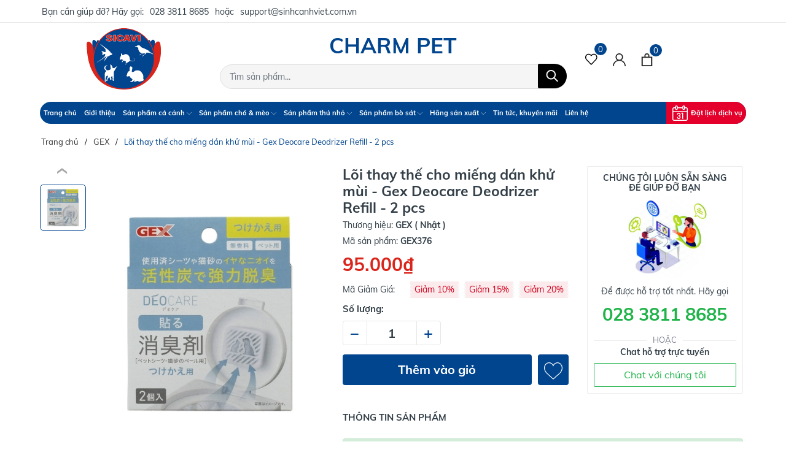

--- FILE ---
content_type: text/html; charset=utf-8
request_url: https://sinhcanhviet.com.vn/loi-thay-the-cho-mieng-dan-khu-mui-gex-deocare-deodrizer-refill-2-pcs
body_size: 39940
content:
<!DOCTYPE html>
<html lang="vi" >
	<head>
		<meta charset="UTF-8" />
		<meta name="viewport" content="width=device-width, initial-scale=1, maximum-scale=5">			
		<title>Lõi thay thế cho miếng dán khử mùi - Gex Deocare Deodrizer Refill - 2 pcs | CÔNG TY TNHH SX - TM SINH CẢNH VIỆT</title>
		
		<meta name="keywords" content="Lõi thay thế cho miếng dán khử mùi - Gex Deocare Deodrizer Refill - 2 pcs, GEX, Cát & Nhà vệ sinh chó mèo, Vệ sinh, Chăm sóc chó mèo, HÃNG SẢN XUẤT, SẢN PHẨM CHÓ & MÈO, CÔNG TY TNHH SX - TM SINH CẢNH VIỆT, sinhcanhviet.com.vn"/>		
		<link rel="canonical" href="https://sinhcanhviet.com.vn/loi-thay-the-cho-mieng-dan-khu-mui-gex-deocare-deodrizer-refill-2-pcs"/>
		<link rel="dns-prefetch" href="https://sinhcanhviet.com.vn">
		<link rel="dns-prefetch" href="//bizweb.dktcdn.net/">
		<link rel="dns-prefetch" href="//www.google-analytics.com/">
		<link rel="dns-prefetch" href="//www.googletagmanager.com/">
		<link rel="amphtml" href="https://sinhcanhviet.com.vn/loi-thay-the-cho-mieng-dan-khu-mui-gex-deocare-deodrizer-refill-2-pcs?view=amp" />
		<meta name='revisit-after' content='1 days' />
		<meta name="robots" content="noodp,index,follow" />
		<meta name="theme-color" content="#01458e" />
		<link rel="icon" href="//bizweb.dktcdn.net/100/467/019/themes/880728/assets/favicon.png?1670838965916" type="image/x-icon" />
		<link rel="apple-touch-icon" href="//bizweb.dktcdn.net/100/467/019/themes/880728/assets/favicon.png?1670838965916">
		<meta property="og:type" content="product">
<meta property="og:title" content="Lõi thay thế cho miếng dán khử mùi - Gex Deocare Deodrizer Refill - 2 pcs">
<meta property="og:image" content="https://bizweb.dktcdn.net/thumb/medium/100/467/019/products/121-1679815331493.jpg?v=1679815334810">
<meta property="og:image:secure_url" content="https://bizweb.dktcdn.net/thumb/medium/100/467/019/products/121-1679815331493.jpg?v=1679815334810">
<meta property="og:availability" content="instock" />
<meta property="og:price:amount" content="95000">
<meta property="og:price:currency" content="VND">
<meta property="og:description" content="">
<meta property="og:url" content="https://sinhcanhviet.com.vn/loi-thay-the-cho-mieng-dan-khu-mui-gex-deocare-deodrizer-refill-2-pcs">
<meta property="og:site_name" content="CÔNG TY TNHH SX - TM SINH CẢNH VIỆT">
		<link rel="preload" as="style" type="text/css" href="//bizweb.dktcdn.net/100/467/019/themes/880728/assets/bootstrap.css?1670838965916" onload="this.rel='stylesheet'" />
		<link href="//bizweb.dktcdn.net/100/467/019/themes/880728/assets/bootstrap.css?1670838965916" rel="stylesheet" type="text/css" media="all" />
		<link rel="preload" as="style" type="text/css" href="//bizweb.dktcdn.net/100/467/019/themes/880728/assets/evo-main.scss.css?1670838965916" onload="this.rel='stylesheet'" />
		<link href="//bizweb.dktcdn.net/100/467/019/themes/880728/assets/evo-main.scss.css?1670838965916" rel="stylesheet" type="text/css" media="all" />
		
		
		
		
		
		
		
		
		
		<link rel="preload" as="style" type="text/css" href="//bizweb.dktcdn.net/100/467/019/themes/880728/assets/evo-products.scss.css?1670838965916" />
		<link href="//bizweb.dktcdn.net/100/467/019/themes/880728/assets/evo-products.scss.css?1670838965916" rel="stylesheet" type="text/css" media="all" />
		
		
		
		
		
		
		
		
		<script>
	var Bizweb = Bizweb || {};
	Bizweb.store = 'saigonap.mysapo.net';
	Bizweb.id = 467019;
	Bizweb.theme = {"id":880728,"name":"Charm Pet","role":"main"};
	Bizweb.template = 'product';
	if(!Bizweb.fbEventId)  Bizweb.fbEventId = 'xxxxxxxx-xxxx-4xxx-yxxx-xxxxxxxxxxxx'.replace(/[xy]/g, function (c) {
	var r = Math.random() * 16 | 0, v = c == 'x' ? r : (r & 0x3 | 0x8);
				return v.toString(16);
			});		
</script>
<script>
	(function () {
		function asyncLoad() {
			var urls = ["//newproductreviews.sapoapps.vn/assets/js/productreviews.min.js?store=saigonap.mysapo.net"];
			for (var i = 0; i < urls.length; i++) {
				var s = document.createElement('script');
				s.type = 'text/javascript';
				s.async = true;
				s.src = urls[i];
				var x = document.getElementsByTagName('script')[0];
				x.parentNode.insertBefore(s, x);
			}
		};
		window.attachEvent ? window.attachEvent('onload', asyncLoad) : window.addEventListener('load', asyncLoad, false);
	})();
</script>


<script>
	window.BizwebAnalytics = window.BizwebAnalytics || {};
	window.BizwebAnalytics.meta = window.BizwebAnalytics.meta || {};
	window.BizwebAnalytics.meta.currency = 'VND';
	window.BizwebAnalytics.tracking_url = '/s';

	var meta = {};
	
	meta.product = {"id": 30201556, "vendor": "GEX ( Nhật )", "name": "Lõi thay thế cho miếng dán khử mùi - Gex Deocare Deodrizer Refill - 2 pcs",
	"type": "Phụ kiện chó mèo", "price": 95000 };
	
	
	for (var attr in meta) {
	window.BizwebAnalytics.meta[attr] = meta[attr];
	}
</script>

	
		<script src="/dist/js/stats.min.js?v=96f2ff2"></script>
	












		
		
		<script type="application/ld+json">
{
	"@context" : "http://schema.org",
  	"@type" : "Organization",
  	"legalName" : "CÔNG TY TNHH SX - TM SINH CẢNH VIỆT",
  	"url" : "https://sinhcanhviet.com.vn",
  	"contactPoint":[{
    	"@type" : "ContactPoint",
    	"telephone" : "+84 84704627433",
    	"contactType" : "customer service"
  	}],
  	"logo":"//bizweb.dktcdn.net/100/467/019/themes/880728/assets/logo.png?1670838965916",
  	"sameAs":[
  	"#",
    "#"
	]
}
</script>
<script type="application/ld+json">
    {
      "@context": "https://schema.org",
      "@type": "WebSite",
      "url": "https://sinhcanhviet.com.vn",
      "potentialAction": {
        "@type": "SearchAction",
        "target": "https://sinhcanhviet.com.vn/search?query={search_term_string}",
        "query-input": "required name=search_term_string"
      }
    }
</script>
		<link rel="preload" as="script" href="//bizweb.dktcdn.net/100/467/019/themes/880728/assets/jquery.js?1670838965916" />
		<script src="//bizweb.dktcdn.net/100/467/019/themes/880728/assets/jquery.js?1670838965916" type="text/javascript"></script>
		<script>
			$(document).ready(function ($) {
				awe_lazyloadImage();
			});
			function awe_lazyloadImage() {
				var ll = new LazyLoad({
					elements_selector: ".lazy",
					load_delay: 100,
					threshold: 0
				});
			} window.awe_lazyloadImage=awe_lazyloadImage;
		</script>
	</head>
	<body class="product">
		<header class="header">
	
	<div class="top-bar clearfix">
		<div class="container">
			<div class="evo-topbar-left">
				<span>Bạn cần giúp đỡ? Hãy gọi: </span>
				
				<a href="tel:02838118685" title="02838118685">028 3811 8685</a>
				
				<span class="span-or">hoặc</span>
				
				<a href="mailto:support@sinhcanhviet.com.vn  " title="support@sinhcanhviet.com.vn  ">support@sinhcanhviet.com.vn  </a>
				
			</div>
			<div class="evo-topbar-right d-lg-inline-block d-none">
				<ul class="nav">
	
	
</ul>
			</div>
		</div>
	</div>
	<div class="header-mid evo-header-padding container">
		<div class="row align-items-center">
			<div class="header-logo evo-header-flex-item col-lg-3 col-sm-7 col-7">
				<a href="/" class="logo-wrapper" title="CÔNG TY TNHH SX - TM SINH CẢNH VIỆT">
					<img width="300" height="104" src="[data-uri]" data-src="//bizweb.dktcdn.net/100/467/019/themes/880728/assets/logo.png?1670838965916" alt="CÔNG TY TNHH SX - TM SINH CẢNH VIỆT" class="lazy img-responsive mx-auto d-block" />
				</a>
			</div>
			<div class="evo-search-desktop col-lg-6 col-sm-12">
				<span class="name-store">CHARM PET</span>
				<div class="evo-searchs">
					<form action="/search" method="get" class="evo-header-search-form" role="search">
						<input type="text" aria-label="Tìm sản phẩm" name="query" class="search-auto form-control" placeholder="Tìm sản phẩm..." autocomplete="off" />
						<button class="btn btn-default" type="submit" aria-label="Tìm kiếm">
							<svg class="Icon Icon--search-desktop" viewBox="0 0 21 21">
								<g transform="translate(1 1)" stroke="currentColor" stroke-width="2" fill="none" fill-rule="evenodd" stroke-linecap="square">
									<path d="M18 18l-5.7096-5.7096"></path>
									<circle cx="7.2" cy="7.2" r="7.2"></circle>
								</g>
							</svg>
						</button>
					</form>
				</div>
			</div>
			<div class="header-fill col-lg-3 col-sm-5 col-5">
				<a href="/san-pham-yeu-thich" class="d-none d-lg-inline-block header-account header-wish-list" aria-label="Sản phẩm Yêu thích" title="Sản phẩm Yêu thích">
					<svg viewBox="0 0 512 512"><path d="M438.482,58.61c-24.7-26.549-59.311-41.655-95.573-41.711c-36.291,0.042-70.938,15.14-95.676,41.694l-8.431,8.909
						l-8.431-8.909C181.284,5.762,98.662,2.728,45.832,51.815c-2.341,2.176-4.602,4.436-6.778,6.778
						c-52.072,56.166-52.072,142.968,0,199.134l187.358,197.581c6.482,6.843,17.284,7.136,24.127,0.654
						c0.224-0.212,0.442-0.43,0.654-0.654l187.29-197.581C490.551,201.567,490.551,114.77,438.482,58.61z M413.787,234.226h-0.017
						L238.802,418.768L63.818,234.226c-39.78-42.916-39.78-109.233,0-152.149c36.125-39.154,97.152-41.609,136.306-5.484
						c1.901,1.754,3.73,3.583,5.484,5.484l20.804,21.948c6.856,6.812,17.925,6.812,24.781,0l20.804-21.931
						c36.125-39.154,97.152-41.609,136.306-5.484c1.901,1.754,3.73,3.583,5.484,5.484C453.913,125.078,454.207,191.516,413.787,234.226
						z"/></svg>
					<span class="js-wishlist-count"></span>
				</a>
				<div class="evo-header-account d-none d-lg-inline-block">
					<a href="/account" class="header-account d-none d-lg-inline-block" aria-label="Tài khoản" title="Tài khoản">
						<svg viewBox="0 0 512 512"><path d="M437.02,330.98c-27.883-27.882-61.071-48.523-97.281-61.018C378.521,243.251,404,198.548,404,148    C404,66.393,337.607,0,256,0S108,66.393,108,148c0,50.548,25.479,95.251,64.262,121.962    c-36.21,12.495-69.398,33.136-97.281,61.018C26.629,379.333,0,443.62,0,512h40c0-119.103,96.897-216,216-216s216,96.897,216,216    h40C512,443.62,485.371,379.333,437.02,330.98z M256,256c-59.551,0-108-48.448-108-108S196.449,40,256,40    c59.551,0,108,48.448,108,108S315.551,256,256,256z" data-original="#222222" class="active-path" fill="#222222"/></svg>
					</a>
					<ul>
						
						<li class="ng-scope "><a rel="nofollow" href="/account/login" title="Đăng nhập">Đăng nhập</a></li>
						<li class="ng-scope "><a rel="nofollow" href="/account/register" title="Đăng ký">Đăng ký</a></li>
						
					</ul>
				</div>
				<a href="javascript:void(0)" class="evo-header-cart" aria-label="Xem giỏ hàng" title="Giỏ hàng">
					<svg viewBox="0 0 19 23">
						<path d="M0 22.985V5.995L2 6v.03l17-.014v16.968H0zm17-15H2v13h15v-13zm-5-2.882c0-2.04-.493-3.203-2.5-3.203-2 0-2.5 1.164-2.5 3.203v.912H5V4.647C5 1.19 7.274 0 9.5 0 11.517 0 14 1.354 14 4.647v1.368h-2v-.912z" fill="#222"></path>
					</svg>
					<span class="count_item_pr">0</span>
				</a>
				<a class="d-sm-inline-block d-lg-none menu-icon" href="javascript:void(0)" title="Menu" aria-label="Menu" id="trigger-mobile"><svg height="384pt" viewBox="0 -53 384 384" width="384pt" xmlns="http://www.w3.org/2000/svg"><path d="m368 154.667969h-352c-8.832031 0-16-7.167969-16-16s7.167969-16 16-16h352c8.832031 0 16 7.167969 16 16s-7.167969 16-16 16zm0 0"/><path d="m368 32h-352c-8.832031 0-16-7.167969-16-16s7.167969-16 16-16h352c8.832031 0 16 7.167969 16 16s-7.167969 16-16 16zm0 0"/><path d="m368 277.332031h-352c-8.832031 0-16-7.167969-16-16s7.167969-16 16-16h352c8.832031 0 16 7.167969 16 16s-7.167969 16-16 16zm0 0"/></svg></a>
			</div>
		</div>
		<div class="ant-menu d-none d-lg-block">
			<ul id="nav" class="nav">
	
	
	
	
	<li class="nav-item ">
		<a class="nav-link" href="/" title="Trang chủ">Trang chủ</a>
	</li>
	
	
	
	
	<li class="nav-item ">
		<a class="nav-link" href="/gioi-thieu" title="Giới thiệu">Giới thiệu</a>
	</li>
	
	
	
	
	<li class=" nav-item has-childs   has-mega">
		<a href="/san-pham-ca-canh" class="nav-link" title="Sản phẩm cá cảnh">Sản phẩm cá cảnh <svg xmlns="http://www.w3.org/2000/svg" xmlns:xlink="http://www.w3.org/1999/xlink" x="0px" y="0px" viewBox="0 0 490.656 490.656" style="enable-background:new 0 0 490.656 490.656;" xml:space="preserve" width="25px" height="25px"><path d="M487.536,120.445c-4.16-4.16-10.923-4.16-15.083,0L245.339,347.581L18.203,120.467c-4.16-4.16-10.923-4.16-15.083,0    c-4.16,4.16-4.16,10.923,0,15.083l234.667,234.667c2.091,2.069,4.821,3.115,7.552,3.115s5.461-1.045,7.531-3.136l234.667-234.667    C491.696,131.368,491.696,124.605,487.536,120.445z" data-original="#000000" class="active-path" data-old_color="#000000" fill="#141414"/></svg></a>
		<div class="mega-content">
	<div class="container">
		<ul class="level0">
			
			
			<li class="level1 parent item fix-navs">
				<a class="hmega" href="/thuc-an-dinh-duong-ca-canh" title="Thức ăn , dinh dưỡng">Thức ăn , dinh dưỡng</a>
				<ul class="level1">
					
					<li class="level2">
						<a href="/danh-cho-ca-nuoc-ngot" title="Dành cho cá nước ngọt">Dành cho cá nước ngọt</a>
					</li>
					
					<li class="level2">
						<a href="/danh-cho-ca-nuoc-man" title="Dành cho cá nước mặn">Dành cho cá nước mặn</a>
					</li>
					
					<li class="level2">
						<a href="/danh-cho-ca-koi" title="Dành cho cá Koi">Dành cho cá Koi</a>
					</li>
					
					<li class="level2">
						<a href="/danh-cho-tom-tep-rua" title="Dành cho tôm, tép, rùa">Dành cho tôm, tép, rùa</a>
					</li>
					
				</ul>
			</li>
			
			
			
			<li class="level1 parent item fix-navs">
				<a class="hmega" href="/xu-ly-nuoc-vat-lieu-loc" title="Xử lý nước , vật liệu lọc">Xử lý nước , vật liệu lọc</a>
				<ul class="level1">
					
					<li class="level2">
						<a href="/xu-ly-nuoc" title="Xử lý nước">Xử lý nước</a>
					</li>
					
					<li class="level2">
						<a href="/test-nuoc" title="Test nước">Test nước</a>
					</li>
					
					<li class="level2">
						<a href="/vat-lieu-loc" title="Vật liệu lọc">Vật liệu lọc</a>
					</li>
					
					<li class="level2">
						<a href="/thuoc-tri-benh-ca-canh" title="Thuốc trị bệnh cá cảnh">Thuốc trị bệnh cá cảnh</a>
					</li>
					
				</ul>
			</li>
			
			
			
			<li class="level1 parent item fix-navs">
				<a class="hmega" href="/san-pham-thuy-sinh" title="Thủy sinh , cá biển , san hô">Thủy sinh , cá biển , san hô</a>
				<ul class="level1">
					
					<li class="level2">
						<a href="/nen-trong-cay-thuy-sinh" title="Nền trồng cây thủy sinh">Nền trồng cây thủy sinh</a>
					</li>
					
					<li class="level2">
						<a href="/dinh-duong-cho-cay-thuy-sinh" title="Dinh dưỡng cho cây thủy sinh">Dinh dưỡng cho cây thủy sinh</a>
					</li>
					
					<li class="level2">
						<a href="/thiet-bi-trong-cay-thuy-sinh" title="Thiết bị trồng cây thủy sinh">Thiết bị trồng cây thủy sinh</a>
					</li>
					
					<li class="level2">
						<a href="/phu-kien-trong-cay-thuy-sinh" title="Phụ kiện trồng cây thủy sinh">Phụ kiện trồng cây thủy sinh</a>
					</li>
					
					<li class="level2">
						<a href="/san-pham-danh-cho-ca-bien-san-ho" title="Sản phẩm dành cho cá biển , san hô">Sản phẩm dành cho cá biển , san hô</a>
					</li>
					
				</ul>
			</li>
			
			
			
			<li class="level1 parent item fix-navs">
				<a class="hmega" href="/may-moc-thiet-bi" title="Máy móc , thiết bị">Máy móc , thiết bị</a>
				<ul class="level1">
					
					<li class="level2">
						<a href="/may-bom-nuoc" title="Máy bơm  , thổi tạo luồng">Máy bơm  , thổi tạo luồng</a>
					</li>
					
					<li class="level2">
						<a href="/may-sui-oxy" title="Máy sủi oxy , lọc sủi oxy">Máy sủi oxy , lọc sủi oxy</a>
					</li>
					
					<li class="level2">
						<a href="/may-loc-nuoc" title="Máy lọc nước , Skimmer , Reactor">Máy lọc nước , Skimmer , Reactor</a>
					</li>
					
					<li class="level2">
						<a href="/suoi-nuoc-ho-ca" title="Sưởi nước hồ cá">Sưởi nước hồ cá</a>
					</li>
					
					<li class="level2">
						<a href="/may-lam-mat-nuoc-ho-ca" title="Máy làm mát nước hồ cá">Máy làm mát nước hồ cá</a>
					</li>
					
				</ul>
			</li>
			
			
			
			<li class="level1 parent item fix-navs">
				<a class="hmega" href="/ho-ca-den-phu-kien" title="Hồ cá , đèn , phụ kiện">Hồ cá , đèn , phụ kiện</a>
				<ul class="level1">
					
					<li class="level2">
						<a href="/ho-ca" title="Hồ cá">Hồ cá</a>
					</li>
					
					<li class="level2">
						<a href="/den-ho-ca" title="Đèn hồ cá">Đèn hồ cá</a>
					</li>
					
					<li class="level2">
						<a href="/phu-kien-ca-canh" title="Phụ kiện cá cảnh">Phụ kiện cá cảnh</a>
					</li>
					
					<li class="level2">
						<a href="/soi-nen-ho-ca" title="Sỏi & Nền hồ cá">Sỏi & Nền hồ cá</a>
					</li>
					
				</ul>
			</li>
			
			
		</ul>
	</div>
</div>
	</li>
	
	
	
	
	<li class=" nav-item has-childs   has-mega">
		<a href="/san-pham-cho-meo" class="nav-link" title="Sản phẩm chó & mèo">Sản phẩm chó & mèo <svg xmlns="http://www.w3.org/2000/svg" xmlns:xlink="http://www.w3.org/1999/xlink" x="0px" y="0px" viewBox="0 0 490.656 490.656" style="enable-background:new 0 0 490.656 490.656;" xml:space="preserve" width="25px" height="25px"><path d="M487.536,120.445c-4.16-4.16-10.923-4.16-15.083,0L245.339,347.581L18.203,120.467c-4.16-4.16-10.923-4.16-15.083,0    c-4.16,4.16-4.16,10.923,0,15.083l234.667,234.667c2.091,2.069,4.821,3.115,7.552,3.115s5.461-1.045,7.531-3.136l234.667-234.667    C491.696,131.368,491.696,124.605,487.536,120.445z" data-original="#000000" class="active-path" data-old_color="#000000" fill="#141414"/></svg></a>
		<div class="mega-content">
	<div class="container">
		<ul class="level0">
			
			
			<li class="level1 item">
				<a class="hmega" href="/san-pham-cho-meo" title="Sản phẩm chó & mèo">Sản phẩm chó & mèo</a>
			</li>
			
			
			
			<li class="level1 parent item fix-navs">
				<a class="hmega" href="/thuc-an-dinh-duong-cho-meo" title="Thức ăn, dinh dưỡng">Thức ăn, dinh dưỡng</a>
				<ul class="level1">
					
					<li class="level2">
						<a href="/thuc-an-hat-kho-cho-meo" title="Thức ăn hạt khô">Thức ăn hạt khô</a>
					</li>
					
					<li class="level2">
						<a href="/pate-nuoc-sot-cho-meo" title="Pate & Nước sốt">Pate & Nước sốt</a>
					</li>
					
					<li class="level2">
						<a href="/snack-banh-thuong-cho-meo" title="Snack & Bánh thưởng">Snack & Bánh thưởng</a>
					</li>
					
					<li class="level2">
						<a href="/vitamin-dinh-duong-cho-meo" title="Vitamin & Dinh dưỡng">Vitamin & Dinh dưỡng</a>
					</li>
					
				</ul>
			</li>
			
			
			
			<li class="level1 parent item fix-navs">
				<a class="hmega" href="/ve-sinh-cham-soc-cho-meo" title="Vệ sinh, Chăm sóc">Vệ sinh, Chăm sóc</a>
				<ul class="level1">
					
					<li class="level2">
						<a href="/cat-nha-ve-sinh-cho-meo" title="Cát & Nhà vệ sinh">Cát & Nhà vệ sinh</a>
					</li>
					
					<li class="level2">
						<a href="/bat-an-binh-uong-nuoc-cho-meo" title="Bát ăn & Bình uống nước">Bát ăn & Bình uống nước</a>
					</li>
					
					<li class="level2">
						<a href="/sua-tam-xit-duong-cho-meo" title="Sữa tắm & Xịt dưỡng">Sữa tắm & Xịt dưỡng</a>
					</li>
					
					<li class="level2">
						<a href="/luoc-chai-long-cat-mong-cho-meo" title="Lược chải lông & Cắt móng">Lược chải lông & Cắt móng</a>
					</li>
					
				</ul>
			</li>
			
			
			
			<li class="level1 parent item fix-navs">
				<a class="hmega" href="/do-dung-phu-kien-cho-meo" title="Đồ dùng, Phụ kiện">Đồ dùng, Phụ kiện</a>
				<ul class="level1">
					
					<li class="level2">
						<a href="/quan-ao-trang-suc-cho-meo" title="Quần áo & Trang sức">Quần áo & Trang sức</a>
					</li>
					
					<li class="level2">
						<a href="/vong-co-day-dat-cho-meo" title="Vòng cổ & Dây dắt">Vòng cổ & Dây dắt</a>
					</li>
					
					<li class="level2">
						<a href="/tui-xach-long-van-chuyen-cho-meo" title="Túi xách & Lồng vận chuyển">Túi xách & Lồng vận chuyển</a>
					</li>
					
					<li class="level2">
						<a href="/do-choi-huan-luyen-cho-meo" title="Đồ chơi & Huấn luyện">Đồ chơi & Huấn luyện</a>
					</li>
					
				</ul>
			</li>
			
			
			
			<li class="level1 parent item fix-navs">
				<a class="hmega" href="/nha-chuong-nem-cho-meo" title="Nhà, chuồng, nệm">Nhà, chuồng, nệm</a>
				<ul class="level1">
					
					<li class="level2">
						<a href="/nha-chuong-cho-cho" title="Nhà & Chuồng cho chó">Nhà & Chuồng cho chó</a>
					</li>
					
					<li class="level2">
						<a href="/nha-chuong-cho-meo" title="Nhà & Chuồng cho mèo">Nhà & Chuồng cho mèo</a>
					</li>
					
					<li class="level2">
						<a href="/o-nem-tham-dem-cho-meo" title="Ổ nệm & Thảm đệm">Ổ nệm & Thảm đệm</a>
					</li>
					
					<li class="level2">
						<a href="/tru-cot-ban-cao-mong-cho-meo" title="Trụ cột & Bàn cào móng">Trụ cột & Bàn cào móng</a>
					</li>
					
				</ul>
			</li>
			
			
			
			<li class="level1 parent item fix-navs">
				<a class="hmega" href="/y-te-thuoc-cho-meo" title="Y tế & Thuốc">Y tế & Thuốc</a>
				<ul class="level1">
					
					<li class="level2">
						<a href="/tay-xo-giun-san-cho-meo" title="Tẩy xổ giun & sán">Tẩy xổ giun & sán</a>
					</li>
					
					<li class="level2">
						<a href="/tri-ve-ran-bo-chetcho-meo" title="Trị ve rận & bọ chét">Trị ve rận & bọ chét</a>
					</li>
					
				</ul>
			</li>
			
			
		</ul>
	</div>
</div>
	</li>
	
	
	
	
	<li class=" nav-item has-childs   has-mega">
		<a href="/san-pham-thu-nho" class="nav-link" title="Sản phẩm thú nhỏ">Sản phẩm thú nhỏ <svg xmlns="http://www.w3.org/2000/svg" xmlns:xlink="http://www.w3.org/1999/xlink" x="0px" y="0px" viewBox="0 0 490.656 490.656" style="enable-background:new 0 0 490.656 490.656;" xml:space="preserve" width="25px" height="25px"><path d="M487.536,120.445c-4.16-4.16-10.923-4.16-15.083,0L245.339,347.581L18.203,120.467c-4.16-4.16-10.923-4.16-15.083,0    c-4.16,4.16-4.16,10.923,0,15.083l234.667,234.667c2.091,2.069,4.821,3.115,7.552,3.115s5.461-1.045,7.531-3.136l234.667-234.667    C491.696,131.368,491.696,124.605,487.536,120.445z" data-original="#000000" class="active-path" data-old_color="#000000" fill="#141414"/></svg></a>
		<div class="mega-content">
	<div class="container">
		<ul class="level0">
			
			
			<li class="level1 item">
				<a class="hmega" href="/san-pham-thu-nho" title="Sẩn phẩm thú nhỏ">Sẩn phẩm thú nhỏ</a>
			</li>
			
			
			
			<li class="level1 parent item fix-navs">
				<a class="hmega" href="/thuc-an-dinh-duong-thu-nho" title="Thức ăn , dinh dưỡng">Thức ăn , dinh dưỡng</a>
				<ul class="level1">
					
					<li class="level2">
						<a href="/thuc-an-dinh-duong-cho-chim" title="Thức ăn & Dinh dưỡng cho Chim">Thức ăn & Dinh dưỡng cho Chim</a>
					</li>
					
					<li class="level2">
						<a href="/thuc-an-dinh-duong-cho-tho" title="Thức ăn & Dinh dưỡng cho Thỏ">Thức ăn & Dinh dưỡng cho Thỏ</a>
					</li>
					
					<li class="level2">
						<a href="/thuc-an-dinh-duong-cho-bo-hamster" title="Thức ăn & Dinh dưỡng cho Bọ , Hamster">Thức ăn & Dinh dưỡng cho Bọ , Hamster</a>
					</li>
					
					<li class="level2">
						<a href="/thuc-an-dinh-duong-cho-soc" title="Thức ăn & Dinh dưỡng cho Sóc">Thức ăn & Dinh dưỡng cho Sóc</a>
					</li>
					
				</ul>
			</li>
			
			
			
			<li class="level1 parent item fix-navs">
				<a class="hmega" href="/ve-sinh-cham-soc-thu-nho" title="Vệ sinh, Chăm sóc">Vệ sinh, Chăm sóc</a>
				<ul class="level1">
					
					<li class="level2">
						<a href="/cat-nha-ve-sinh-thu-nho" title="Cát & Nhà vệ sinh thú nhỏ">Cát & Nhà vệ sinh thú nhỏ</a>
					</li>
					
					<li class="level2">
						<a href="/bat-an-binh-uong-nuoc-thu-nho" title="Bát ăn & Bình uống nước thú nhỏ">Bát ăn & Bình uống nước thú nhỏ</a>
					</li>
					
					<li class="level2">
						<a href="/xit-ve-sinh-chuong-thu-nho" title="Xịt vệ sinh chuồng thú nhỏ">Xịt vệ sinh chuồng thú nhỏ</a>
					</li>
					
					<li class="level2">
						<a href="/luoc-chai-long-cat-mong-thu-nho" title="Lược chải lông & Cắt móng thú nhỏ">Lược chải lông & Cắt móng thú nhỏ</a>
					</li>
					
				</ul>
			</li>
			
			
			
			<li class="level1 parent item fix-navs">
				<a class="hmega" href="/do-dung-phu-kien-thu-nho" title="Đồ dùng, Phụ kiện">Đồ dùng, Phụ kiện</a>
				<ul class="level1">
					
					<li class="level2">
						<a href="/den-suoi-thu-nho" title="Đèn & Sưởi thú nhỏ">Đèn & Sưởi thú nhỏ</a>
					</li>
					
					<li class="level2">
						<a href="/vong-co-day-dat-thu-nho" title="Vòng cổ & Dây dắt thú nhỏ">Vòng cổ & Dây dắt thú nhỏ</a>
					</li>
					
					<li class="level2">
						<a href="/tui-xach-long-van-chuyen-thu-nho" title="Túi xách & Lồng vận chuyển thú nhỏ">Túi xách & Lồng vận chuyển thú nhỏ</a>
					</li>
					
					<li class="level2">
						<a href="/do-choi-huan-luyen-thu-nho" title="Đồ chơi & Huấn luyện thú nhỏ">Đồ chơi & Huấn luyện thú nhỏ</a>
					</li>
					
				</ul>
			</li>
			
			
			
			<li class="level1 parent item fix-navs">
				<a class="hmega" href="/nha-chuong-nem-thu-nho" title="Nhà, chuồng, nệm">Nhà, chuồng, nệm</a>
				<ul class="level1">
					
					<li class="level2">
						<a href="/nha-chuong-cho-chim" title="Nhà & Chuồng cho Chim">Nhà & Chuồng cho Chim</a>
					</li>
					
					<li class="level2">
						<a href="/nha-chuong-cho-tho-bo" title="Nhà & Chuồng cho Thỏ , Bọ">Nhà & Chuồng cho Thỏ , Bọ</a>
					</li>
					
					<li class="level2">
						<a href="/nha-chuong-cho-hamster-soc" title="Nhà & Chuồng cho Hamster ,Sóc">Nhà & Chuồng cho Hamster ,Sóc</a>
					</li>
					
					<li class="level2">
						<a href="/o-nem-tham-dem" title="Ổ nệm & Thảm đệm">Ổ nệm & Thảm đệm</a>
					</li>
					
				</ul>
			</li>
			
			
			
			<li class="level1 parent item fix-navs">
				<a class="hmega" href="/vitamins-thuoc-thu-nho" title="Vitamins & Thuốc">Vitamins & Thuốc</a>
				<ul class="level1">
					
					<li class="level2">
						<a href="/vitamins-thu-nho" title="Vitamins thú nhỏ">Vitamins thú nhỏ</a>
					</li>
					
					<li class="level2">
						<a href="/thuoc-thu-nho" title="Thuốc thú nhỏ">Thuốc thú nhỏ</a>
					</li>
					
				</ul>
			</li>
			
			
		</ul>
	</div>
</div>
	</li>
	
	
	
	
	<li class="evo-hover-left nav-item has-childs   has-mega">
		<a href="/san-pham-bo-sat" class="nav-link" title="Sản phẩm bò sát">Sản phẩm bò sát <svg xmlns="http://www.w3.org/2000/svg" xmlns:xlink="http://www.w3.org/1999/xlink" x="0px" y="0px" viewBox="0 0 490.656 490.656" style="enable-background:new 0 0 490.656 490.656;" xml:space="preserve" width="25px" height="25px"><path d="M487.536,120.445c-4.16-4.16-10.923-4.16-15.083,0L245.339,347.581L18.203,120.467c-4.16-4.16-10.923-4.16-15.083,0    c-4.16,4.16-4.16,10.923,0,15.083l234.667,234.667c2.091,2.069,4.821,3.115,7.552,3.115s5.461-1.045,7.531-3.136l234.667-234.667    C491.696,131.368,491.696,124.605,487.536,120.445z" data-original="#000000" class="active-path" data-old_color="#000000" fill="#141414"/></svg></a>
		<div class="mega-content">
	<div class="container">
		<ul class="level0">
			
			
			<li class="level1 item">
				<a class="hmega" href="/san-pham-bo-sat" title="Sản phẩm bò sát">Sản phẩm bò sát</a>
			</li>
			
			
			
			<li class="level1 parent item fix-navs">
				<a class="hmega" href="/thuc-an-dinh-duong-bo-sat" title="Thức ăn , dinh dưỡng">Thức ăn , dinh dưỡng</a>
				<ul class="level1">
					
					<li class="level2">
						<a href="/thuc-an-bo-sat" title="Thức ăn">Thức ăn</a>
					</li>
					
					<li class="level2">
						<a href="/dinh-duong-bo-sat" title="Dinh dưỡng">Dinh dưỡng</a>
					</li>
					
				</ul>
			</li>
			
			
			
			<li class="level1 parent item fix-navs">
				<a class="hmega" href="/ve-sinh-cham-soc-bo-sat" title="Vệ sinh, Chăm sóc">Vệ sinh, Chăm sóc</a>
				<ul class="level1">
					
					<li class="level2">
						<a href="/bat-an-binh-uong-nuoc-bo-sat" title="Bát ăn & Bình uống nước">Bát ăn & Bình uống nước</a>
					</li>
					
					<li class="level2">
						<a href="/xit-ve-sinh-chuong-bo-sat" title="Xịt vệ sinh chuồng">Xịt vệ sinh chuồng</a>
					</li>
					
				</ul>
			</li>
			
			
			
			<li class="level1 parent item fix-navs">
				<a class="hmega" href="/do-dung-phu-kien-bo-sat" title="Đồ dùng, Phụ kiện">Đồ dùng, Phụ kiện</a>
				<ul class="level1">
					
					<li class="level2">
						<a href="/do-choi-huan-luyen-bo-sat" title="Đồ chơi & Huấn luyện">Đồ chơi & Huấn luyện</a>
					</li>
					
					<li class="level2">
						<a href="/phu-kien-bo-sat" title="Phụ kiện">Phụ kiện</a>
					</li>
					
				</ul>
			</li>
			
			
			
			<li class="level1 parent item fix-navs">
				<a class="hmega" href="/nha-chuong-bo-sat" title="Nhà, chuồng">Nhà, chuồng</a>
				<ul class="level1">
					
					<li class="level2">
						<a href="/nha-chuong-bo-sat-1" title="Nhà & Chuồng">Nhà & Chuồng</a>
					</li>
					
					<li class="level2">
						<a href="/den-suoi-bo-sat" title="Đèn & Sưởi">Đèn & Sưởi</a>
					</li>
					
				</ul>
			</li>
			
			
			
			<li class="level1 parent item fix-navs">
				<a class="hmega" href="/vitamins-thuoc-bo-sat" title="Vitamins & Thuốc">Vitamins & Thuốc</a>
				<ul class="level1">
					
					<li class="level2">
						<a href="/vitamins-bo-sat" title="Vitamins">Vitamins</a>
					</li>
					
					<li class="level2">
						<a href="/thuoc-bo-sat" title="Thuốc">Thuốc</a>
					</li>
					
				</ul>
			</li>
			
			
		</ul>
	</div>
</div>
	</li>
	
	
	
	
	<li class=" nav-item has-childs   has-mega">
		<a href="/hang-san-xuat" class="nav-link" title="Hãng sản xuất">Hãng sản xuất <svg xmlns="http://www.w3.org/2000/svg" xmlns:xlink="http://www.w3.org/1999/xlink" x="0px" y="0px" viewBox="0 0 490.656 490.656" style="enable-background:new 0 0 490.656 490.656;" xml:space="preserve" width="25px" height="25px"><path d="M487.536,120.445c-4.16-4.16-10.923-4.16-15.083,0L245.339,347.581L18.203,120.467c-4.16-4.16-10.923-4.16-15.083,0    c-4.16,4.16-4.16,10.923,0,15.083l234.667,234.667c2.091,2.069,4.821,3.115,7.552,3.115s5.461-1.045,7.531-3.136l234.667-234.667    C491.696,131.368,491.696,124.605,487.536,120.445z" data-original="#000000" class="active-path" data-old_color="#000000" fill="#141414"/></svg></a>
		<div class="mega-content">
	<div class="container">
		<ul class="level0">
			
			
			<li class="level1 item">
				<a class="hmega" href="/seachem" title="SEACHEM">SEACHEM</a>
			</li>
			
			
			
			<li class="level1 item">
				<a class="hmega" href="/gex" title="GEX">GEX</a>
			</li>
			
			
			
			<li class="level1 item">
				<a class="hmega" href="/jbl" title="JBL">JBL</a>
			</li>
			
			
			
			<li class="level1 item">
				<a class="hmega" href="/sera" title="SERA">SERA</a>
			</li>
			
			
			
			<li class="level1 item">
				<a class="hmega" href="/sicce" title="SICCE">SICCE</a>
			</li>
			
			
			
			<li class="level1 item">
				<a class="hmega" href="/aquael" title="AQUAEL">AQUAEL</a>
			</li>
			
			
			
			<li class="level1 item">
				<a class="hmega" href="/kotobuki" title="KOTOBUKI">KOTOBUKI</a>
			</li>
			
			
			
			<li class="level1 item">
				<a class="hmega" href="/marukan" title="MARUKAN">MARUKAN</a>
			</li>
			
			
			
			<li class="level1 item">
				<a class="hmega" href="/ista" title="ISTA">ISTA</a>
			</li>
			
			
			
			<li class="level1 item">
				<a class="hmega" href="/cagatay" title="CAGATAY">CAGATAY</a>
			</li>
			
			
			
			<li class="level1 item">
				<a class="hmega" href="/hermos" title="HERMOS">HERMOS</a>
			</li>
			
			
			
			<li class="level1 item">
				<a class="hmega" href="/haifeng" title="HAIFENG">HAIFENG</a>
			</li>
			
			
			
			<li class="level1 item">
				<a class="hmega" href="/kw-zone" title="KW-ZONE">KW-ZONE</a>
			</li>
			
			
			
			<li class="level1 item">
				<a class="hmega" href="/hydor" title="HYDOR">HYDOR</a>
			</li>
			
			
			
			<li class="level1 item">
				<a class="hmega" href="/wyin" title="WYIN">WYIN</a>
			</li>
			
			
			
			<li class="level1 item">
				<a class="hmega" href="/ocean-free" title="OCEAN FREE">OCEAN FREE</a>
			</li>
			
			
			
			<li class="level1 item">
				<a class="hmega" href="/power-house" title="POWER HOUSE">POWER HOUSE</a>
			</li>
			
			
			
			<li class="level1 item">
				<a class="hmega" href="/microbe-lift" title="MICROBE – LIFT">MICROBE – LIFT</a>
			</li>
			
			
			
			<li class="level1 item">
				<a class="hmega" href="/prodibio" title="PRODIBIO">PRODIBIO</a>
			</li>
			
			
			
			<li class="level1 item">
				<a class="hmega" href="/compy" title="COMPY">COMPY</a>
			</li>
			
			
			
			<li class="level1 item">
				<a class="hmega" href="/nisso" title="NISSO">NISSO</a>
			</li>
			
			
			
			<li class="level1 item">
				<a class="hmega" href="/page-thuong-hieu" title="page thương hiệu">page thương hiệu</a>
			</li>
			
			
		</ul>
	</div>
</div>
	</li>
	
	
	
	
	<li class="nav-item ">
		<a class="nav-link" href="/tin-tuc-khuyen-mai" title="Tin tức, khuyến mãi">Tin tức, khuyến mãi</a>
	</li>
	
	
	
	
	<li class="nav-item ">
		<a class="nav-link" href="/lien-he" title="Liên hệ">Liên hệ</a>
	</li>
	
	
	
	<li class="nav-item booking-calendar-item ">
		<a class="nav-link" href="/dat-lich" title="Đặt lịch dịch vụ"><svg version="1.1" width="512" height="512" x="0" y="0" viewBox="0 0 512 512" style="enable-background:new 0 0 512 512" xml:space="preserve" class=""><path d="m457 60h-36v-15c0-24.813-20.187-45-45-45s-45 20.187-45 45v15h-150v-15c0-24.813-20.187-45-45-45s-45 20.187-45 45v15h-36c-30.327 0-55 24.673-55 55v342c0 30.327 24.673 55 55 55h402c30.327 0 55-24.673 55-55v-342c0-30.327-24.673-55-55-55zm-96-15c0-8.271 6.729-15 15-15s15 6.729 15 15v60c0 8.271-6.729 15-15 15s-15-6.729-15-15zm-240 0c0-8.271 6.729-15 15-15s15 6.729 15 15v60c0 8.271-6.729 15-15 15s-15-6.729-15-15zm-91 70c0-13.785 11.215-25 25-25h36v15c0 24.813 20.187 45 45 45s45-20.187 45-45v-15h150v15c0 24.813 20.187 45 45 45s45-20.187 45-45v-15h36c13.785 0 25 11.215 25 25v67h-452zm452 342c0 13.785-11.215 25-25 25h-402c-13.785 0-25-11.215-25-25v-245h452z" fill="#ffffff" data-original="#000000" style="" class=""/><path d="m306.764 272h23.473v165c0 8.284 6.716 15 15 15s15-6.716 15-15v-180c0-8.284-6.716-15-15-15h-38.473c-8.284 0-15 6.716-15 15s6.715 15 15 15z" fill="#ffffff" data-original="#000000" style="" class=""/><path d="m211.764 422c-14.886 0-27.658-11.09-29.71-25.796-.192-1.378-.29-2.792-.29-4.204 0-8.284-6.716-15-15-15s-15 6.716-15 15c0 2.793.194 5.603.577 8.35 4.109 29.445 29.655 51.65 59.423 51.65 33.084 0 60-26.916 60-60 0-17.908-7.896-33.997-20.377-45 12.481-11.003 20.377-27.092 20.377-45 0-33.084-26.916-60-60-60-28.607 0-53.367 20.35-58.874 48.387-1.597 8.129 3.699 16.013 11.828 17.61 8.12 1.596 16.012-3.699 17.609-11.828 2.751-14.004 15.131-24.169 29.437-24.169 16.542 0 30 13.458 30 30s-13.458 30-30 30c-8.284 0-15 6.716-15 15s6.716 15 15 15c16.542 0 30 13.458 30 30s-13.458 30-30 30z" fill="#ffffff" data-original="#000000" style="" class=""/></svg> Đặt lịch dịch vụ</a>
	</li>
	
</ul>
		</div>
	</div>
</header>
		<script src="//bizweb.dktcdn.net/100/467/019/themes/880728/assets/flipclock.js?1670838965916" type="text/javascript"></script>

<section class="bread-crumb">
	<div class="container">
		<ul class="breadcrumb" itemscope itemtype="https://schema.org/BreadcrumbList">					
			<li class="home" itemprop="itemListElement" itemscope itemtype="https://schema.org/ListItem">
				<a itemprop="item" href="/" title="Trang chủ">
					<span itemprop="name">Trang chủ</span>
					<meta itemprop="position" content="1" />
				</a>
			</li>
			
			
			<li itemprop="itemListElement" itemscope itemtype="https://schema.org/ListItem">
				<a itemprop="item" href="/gex" title="GEX">
					<span itemprop="name">GEX</span>
					<meta itemprop="position" content="2" />
					
				</a>
			</li>
			
			<li itemprop="itemListElement" itemscope itemtype="https://schema.org/ListItem">
				<strong>
					<span itemprop="name">L&#245;i thay thế cho miếng d&#225;n khử m&#249;i - Gex Deocare Deodrizer Refill - 2 pcs</span>
					<meta itemprop="position" content="3" />
				</strong>
			</li>
			
		</ul>
	</div>
</section>
<section class="product product-margin" itemscope itemtype="http://schema.org/Product">	
	<meta itemprop="category" content="GEX">
<meta itemprop="url" content="//sinhcanhviet.com.vn/loi-thay-the-cho-mieng-dan-khu-mui-gex-deocare-deodrizer-refill-2-pcs">
<meta itemprop="name" content="Lõi thay thế cho miếng dán khử mùi - Gex Deocare Deodrizer Refill - 2 pcs">
<meta itemprop="image" content="http://bizweb.dktcdn.net/thumb/grande/100/467/019/products/121-1679815331493.jpg?v=1679815334810">
<meta itemprop="description" content="">
<div class="d-none hidden" itemprop="brand" itemtype="https://schema.org/Brand" itemscope>
	<meta itemprop="name" content="GEX ( Nhật )" />
</div>
<meta itemprop="model" content="">
<meta itemprop="sku" content="GEX376">
<meta itemprop="gtin" content="4972547927057">
<div class="d-none hidden" itemprop="offers" itemscope itemtype="http://schema.org/Offer">
	<div class="inventory_quantity hidden" itemscope itemtype="http://schema.org/ItemAvailability">
		<span class="a-stock" itemprop="supersededBy">
			Còn hàng
		</span>
	</div>
	<link itemprop="availability" href="http://schema.org/InStock">
	<meta itemprop="priceCurrency" content="VND">
	<meta itemprop="price" content="95000">
	<meta itemprop="url" content="https://sinhcanhviet.com.vn/loi-thay-the-cho-mieng-dan-khu-mui-gex-deocare-deodrizer-refill-2-pcs">
	<span itemprop="UnitPriceSpecification" itemscope itemtype="https://schema.org/Downpayment">
		<meta itemprop="priceType" content="95000">
	</span>
	<meta itemprop="priceValidUntil" content="2099-01-01">
</div>
<div class="d-none hidden" id="https://sinhcanhviet.com.vn" itemprop="seller" itemtype="http://schema.org/Organization" itemscope>
	<meta itemprop="name" content="CÔNG TY TNHH SX - TM SINH CẢNH VIỆT" />
	<meta itemprop="url" content="https://sinhcanhviet.com.vn" />
	<meta itemprop="logo" content="http://bizweb.dktcdn.net/100/467/019/themes/880728/assets/logo.png?1670838965916" />
</div>
	<div class="container">
		<div class="details-product product-bottom row">
			<div class="col-xl-5 col-lg-7 col-md-6 col-sm-12 col-12">
				<div class="product-image-block relative">
					
					<div class="swiper-container gallery-top">
						<div class="swiper-wrapper" id="lightgallery">
							
							<a class="swiper-slide" data-hash="0" href="//bizweb.dktcdn.net/thumb/1024x1024/100/467/019/products/121-1679815331493.jpg?v=1679815334810" title="Click để xem">
								<img src="[data-uri]" data-src="//bizweb.dktcdn.net/thumb/large/100/467/019/products/121-1679815331493.jpg?v=1679815334810" alt="L&#245;i thay thế cho miếng d&#225;n khử m&#249;i - Gex Deocare Deodrizer Refill - 2 pcs" data-image="//bizweb.dktcdn.net/thumb/medium/100/467/019/products/121-1679815331493.jpg?v=1679815334810" class="img-responsive mx-auto d-block swiper-lazy" />
								<div class="swiper-lazy-preloader swiper-lazy-preloader-black"></div>
							</a>
							
						</div>
					</div>
					<div class="swiper-container gallery-thumbs">
						<div class="swiper-wrapper">
							
							<div class="swiper-slide" data-hash="0">
								<img src="[data-uri]" data-src="//bizweb.dktcdn.net/thumb/medium/100/467/019/products/121-1679815331493.jpg?v=1679815334810" alt="L&#245;i thay thế cho miếng d&#225;n khử m&#249;i - Gex Deocare Deodrizer Refill - 2 pcs" data-image="//bizweb.dktcdn.net/thumb/medium/100/467/019/products/121-1679815331493.jpg?v=1679815334810" class="swiper-lazy" />
								<div class="swiper-lazy-preloader swiper-lazy-preloader-black"></div>
							</div>
							
						</div>
						<div class="swiper-button-next"></div>
						<div class="swiper-button-prev"></div>
					</div>
					
				</div>
				
			</div>
			<div class="col-xl-7 col-lg-5 col-md-6 col-sm-12 col-12">
				<div class="details-pro row">
					<div class="col-xl-7">
						<div class="product-top clearfix">
							<h1 class="title-head">L&#245;i thay thế cho miếng d&#225;n khử m&#249;i - Gex Deocare Deodrizer Refill - 2 pcs</h1>
							<div style="margin-top: 5px;" class="sapo-product-reviews-badge" data-id="30201556"></div>
							
							<div class="sku-product clearfix">
								<span>Thương hiệu: <strong>GEX ( Nhật )</strong></span>
								<span class="variant-sku">Mã sản phẩm: <strong>GEX376</strong></span>
							</div>
						</div>
						<div>
							
<div class="inventory_quantity d-none">
	
	
	<span class="a-stock a1">Còn hàng</span>
	
	
</div>
							<div class="price-box clearfix">
								
								<div class="special-price">
									<span class="price product-price">95.000₫</span>
								</div> <!-- Giá -->
								
							</div>
						</div>
						
						<div class="coupon-hover">
							<div class="c-title">Mã giảm giá:</div>
							<div class="mini-coupon">
								
								<div class="voucher-ticket">
									Giảm 10%
								</div>
								
								
								<div class="voucher-ticket">
									Giảm 15%
								</div>
								
								
								<div class="voucher-ticket">
									Giảm 20%
								</div>
								
							</div>
							
<div class="evo-coupon">
	
	
	
	
	
	<div class="item-coupon">
		<div class="coupon-content">Nhập mã <strong>SGN10</strong> giảm ngay 10% cho đơn hàng từ ₫400.000.</div>
		<div class="coupon-code js-copy" data-copy="SGN10">Sao chép</div>
	</div>
	
	
	
	
	
	
	<div class="item-coupon">
		<div class="coupon-content">Nhập mã <strong>SGN15</strong> giảm ngay 15% tổng giá trị đơn hàng. Số lượng có hạn</div>
		<div class="coupon-code js-copy" data-copy="SGN15">Sao chép</div>
	</div>
	
	
	
	
	
	
	<div class="item-coupon">
		<div class="coupon-content">Nhập mã <strong>SGN20</strong> giảm 20%, tối đa 400.000 VNĐ với đơn hàng trên 2 triệu VNĐ</div>
		<div class="coupon-code js-copy" data-copy="SGN20">Sao chép</div>
	</div>
	
	
</div>

<script>
	$(document).on('click', '.js-copy',function(e){
		e.preventDefault();
		var copyText = $(this).attr('data-copy');
		var copyTextarea = document.createElement("textarea");
		copyTextarea.textContent = copyText;
		copyTextarea.style.position = "fixed";
		document.body.appendChild(copyTextarea);
		copyTextarea.select();
		document.execCommand("copy"); 
		document.body.removeChild(copyTextarea);
		var cur_text = $(this).text();
		var $cur_btn = $(this);
		$(this).addClass("iscopied");
		$(this).text("Đã lưu");
		setTimeout(function(){
			$cur_btn.removeClass("iscopied");
			$cur_btn.text(cur_text);
		},1500)
	})
</script>
						</div>
						
						
						


						<div class="form-product">
							<form enctype="multipart/form-data" id="add-to-cart-form" action="/cart/add" method="post" class="clearfix">
								
								<div class="box-variant clearfix  d-none ">
									
									<input type="hidden" id="one_variant" name="variantId" value="84857034" />
									
								</div>
								<div class="form-groups evo-btn-cart clearfix ">
									<div class="qty-ant clearfix custom-btn-number ">
										<label>Số lượng:</label>
										<div class="custom custom-btn-numbers clearfix">		
											<button onclick="var result = document.getElementById('qty'); var qty = result.value; if( !isNaN(qty) & qty > 1 ) result.value--;return false;" class="btn-minus btn-cts" type="button">–</button>
											<input aria-label="Số lượng" type="text" class="qty input-text" id="qty" name="quantity" size="4" value="1" maxlength="3" onkeypress="if ( isNaN(this.value + String.fromCharCode(event.keyCode) )) return false;" onchange="if(this.value == 0)this.value=1;" autocomplete="off" />
											<button onclick="var result = document.getElementById('qty'); var qty = result.value; if( !isNaN(qty)) result.value++;return false;" class="btn-plus btn-cts" type="button">+</button>
										</div>
									</div>
									<div class="btn-mua">
																			
										<button type="submit" data-role='addtocart' class="btn btn-lg btn-gray btn-cart btn_buy add_to_cart">Thêm vào giỏ</button>
										
										<button type="button" class="favorites-btn js-btn-wishlist js-favorites js-favorites-heart" title="Thêm vào danh sách yêu thích" data-handle="loi-thay-the-cho-mieng-dan-khu-mui-gex-deocare-deodrizer-refill-2-pcs">
											<svg xmlns='http://www.w3.org/2000/svg' xmlns:xlink='http://www.w3.org/1999/xlink' x='0px' y='0px' viewBox='0 0 51.997 51.997' style='enable-background:new 0 0 51.997 51.997;' xml:space='preserve'><path d='M51.911,16.242C51.152,7.888,45.239,1.827,37.839,1.827c-4.93,0-9.444,2.653-11.984,6.905c-2.517-4.307-6.846-6.906-11.697-6.906c-7.399,0-13.313,6.061-14.071,14.415c-0.06,0.369-0.306,2.311,0.442,5.478c1.078,4.568,3.568,8.723,7.199,12.013l18.115,16.439l18.426-16.438c3.631-3.291,6.121-7.445,7.199-12.014C52.216,18.553,51.97,16.611,51.911,16.242z M49.521,21.261c-0.984,4.172-3.265,7.973-6.59,10.985L25.855,47.481L9.072,32.25c-3.331-3.018-5.611-6.818-6.596-10.99c-0.708-2.997-0.417-4.69-0.416-4.701l0.015-0.101C2.725,9.139,7.806,3.826,14.158,3.826c4.687,0,8.813,2.88,10.771,7.515l0.921,2.183l0.921-2.183c1.927-4.564,6.271-7.514,11.069-7.514c6.351,0,11.433,5.313,12.096,12.727C49.938,16.57,50.229,18.264,49.521,21.261z'/></svg>
										</button>
									</div>
								</div>
							</form>
						</div>
					</div>
					<div class="col-xl-5 d-none d-xl-block">
						<div class="evo_onlineSupport">
							<h2 class="supportTitle">CHÚNG TÔI LUÔN SẴN SÀNG<br>ĐỂ GIÚP ĐỠ BẠN</h2>
							<div class="supportimage">
								<img src="[data-uri]" data-src="//bizweb.dktcdn.net/100/467/019/themes/880728/assets/evo_product_support.jpg?1670838965916" alt="Hỗ trợ trực tuyến" class="lazy mx-auto d-block img-responsive" />
							</div>
							<h3 class="supportTitle3">Để được hỗ trợ tốt nhất. Hãy gọi</h3>
							<div class="phoneNumber">
								
								<a href="tel:02838118685" title="028 3811 8685">028 3811 8685</a>
								
							</div>
							<div class="or"><span>HOẶC</span></div>
							<h3 class="supportTitle">Chat hỗ trợ trực tuyến</h3>
							<a class="chatNow sprite-icon_chat" href="/lien-he" title="Chat với chúng tôi">Chat với chúng tôi</a>
						</div>
					</div>
					<div class="col-xl-12 evo-product-tabs margin-bottom-15">
						<h4 class="evo-product-tabs-title">Thông tin sản phẩm</h4>
						
						<div class="alert alert-success alert-dismissible fade in show margin-bottom-0" role="alert">
							<button type="button" class="close" data-dismiss="alert" aria-label="Close"><span aria-hidden="true">×</span></button>
							Nội dung đang cập nhật.	
						</div>
						
						<h4 class="evo-product-tabs-title" style="    margin-top: 20px;">Đánh giá sản phẩm</h4>
						
						<div class="evo-product-tabs-content">
							<div id="sapo-product-reviews" class="sapo-product-reviews" data-id="30201556">
    <div id="sapo-product-reviews-noitem" style="display: none;">
        <div class="content">
            <p data-content-text="language.suggest_noitem"></p>
            <div class="product-reviews-summary-actions">
                <button type="button" class="btn-new-review" onclick="BPR.newReview(this); return false;" data-content-str="language.newreview"></button>
            </div>
            <div id="noitem-bpr-form_" data-id="formId" class="noitem-bpr-form" style="display:none;"><div class="sapo-product-reviews-form"></div></div>
        </div>
    </div>
    
</div>

						</div>
						
					
					</div>
				</div>
			</div>
		</div>
	</div>
	
	
	<div class="same-brand">
		<div class="container">
			<div class="home-title">Cùng thương hiệu</div>
			<div class="product-page-favorites-wrap swiper-container"></div>
		</div>
	</div>
	
	
	
	<div class="related-product">
		<div class="container">
			
			
			
								
			
			<div class="home-title"><a href="/gex" title="Sản phẩm liên quan">Sản phẩm liên quan</a></div>
			<div class="evo-owl-product swiper-container">
				<div class="swiper-wrapper">
					
					
					<div class="swiper-slide">
						 
<div class="evo-product-item">
	<div class="thumb-evo">
		
		<a class="thumb-img" href="/dung-cu-ve-sinh-ho-ca-gex-master-clear" title="Dụng cụ vệ sinh hồ c&#225; - Gex Master Clear">
			<span class="tt-img">
				<img class="lazy" src="[data-uri]" data-src="//bizweb.dktcdn.net/thumb/large/100/467/019/products/clear-s-1710578626013.jpg?v=1710578629843" alt="Dụng cụ vệ sinh hồ c&#225; - Gex Master Clear" />
			</span>
			
			<span class="tt-img-roll-over">
				<img class="lazy" src="[data-uri]" data-src="//bizweb.dktcdn.net/thumb/large/100/467/019/products/clear-s-1-1710578626016.jpg?v=1710578630347" alt="Dụng cụ vệ sinh hồ c&#225; - Gex Master Clear" />
			</span>
			
		</a>
		<form action="/cart/add" method="post" enctype="multipart/form-data" class="product-button hidden-sm hidden-xs hidden-md variants form-nut-grid form-ajaxtocart" data-id="product-actions-35017019">
			
			
			<button title="Tùy chọn" type="button" onclick="location.href='/dung-cu-ve-sinh-ho-ca-gex-master-clear'" class="action cart-button">
				<svg x="0px" y="0px"
					 viewBox="0 0 162.656 162.656" style="enable-background:new 0 0 162.656 162.656;" xml:space="preserve">
					<path d="M151.764,10.894c-14.522-14.522-38.152-14.525-52.676-0.008l0.003,0.003L76.112,33.872l10.607,10.605l22.983-22.988
							 l-0.002-0.002c8.678-8.663,22.785-8.658,31.457,0.014c8.673,8.672,8.672,22.786,0,31.461l-34.486,34.484
							 c-4.201,4.202-9.787,6.516-15.729,6.516c-5.942,0-11.529-2.314-15.73-6.516L64.605,98.052c7.035,7.035,16.389,10.91,26.338,10.91
							 c9.949,0,19.303-3.875,26.335-10.91l34.487-34.484C166.284,49.043,166.284,25.413,151.764,10.894z"/>
					<path d="M52.96,141.162L52.96,141.162c-8.675,8.67-22.788,8.668-31.461-0.005c-8.673-8.675-8.673-22.791-0.001-31.465L55.98,75.21
							 c8.675-8.674,22.789-8.674,31.462,0L98.05,64.604c-14.524-14.523-38.154-14.524-52.676,0L10.89,99.086
							 c-14.519,14.523-14.519,38.154,0.001,52.678c7.263,7.262,16.801,10.893,26.341,10.892c9.536,0,19.074-3.629,26.333-10.887
							 l0.002-0.001l22.984-22.99l-10.608-10.606L52.96,141.162z"/>
				</svg>
			</button>
			
			
			<button class="action btn-wish js-btn-wishlist" title="Thêm vào danh sách yêu thích" data-handle="dung-cu-ve-sinh-ho-ca-gex-master-clear"><svg xmlns='http://www.w3.org/2000/svg' xmlns:xlink='http://www.w3.org/1999/xlink' x='0px' y='0px' viewBox='0 0 51.997 51.997' style='enable-background:new 0 0 51.997 51.997;' xml:space='preserve'><path d='M51.911,16.242C51.152,7.888,45.239,1.827,37.839,1.827c-4.93,0-9.444,2.653-11.984,6.905c-2.517-4.307-6.846-6.906-11.697-6.906c-7.399,0-13.313,6.061-14.071,14.415c-0.06,0.369-0.306,2.311,0.442,5.478c1.078,4.568,3.568,8.723,7.199,12.013l18.115,16.439l18.426-16.438c3.631-3.291,6.121-7.445,7.199-12.014C52.216,18.553,51.97,16.611,51.911,16.242z M49.521,21.261c-0.984,4.172-3.265,7.973-6.59,10.985L25.855,47.481L9.072,32.25c-3.331-3.018-5.611-6.818-6.596-10.99c-0.708-2.997-0.417-4.69-0.416-4.701l0.015-0.101C2.725,9.139,7.806,3.826,14.158,3.826c4.687,0,8.813,2.88,10.771,7.515l0.921,2.183l0.921-2.183c1.927-4.564,6.271-7.514,11.069-7.514c6.351,0,11.433,5.313,12.096,12.727C49.938,16.57,50.229,18.264,49.521,21.261z'/></svg></button>
		</form>
	</div>
	<a href="/dung-cu-ve-sinh-ho-ca-gex-master-clear" title="Dụng cụ vệ sinh hồ c&#225; - Gex Master Clear" class="title">Dụng cụ vệ sinh hồ c&#225; - Gex Master Clear</a>
	<div class="flex-prices">
		
		
		<strong class="product-price">250.000₫</strong>
		
		
	</div>
</div>
					</div>
					
					
					
					<div class="swiper-slide">
						 
<div class="evo-product-item">
	<div class="thumb-evo">
		
		<a class="thumb-img" href="/gex-soft-white-pulp-mat-vat-lieu-lot-chuong-cho-thu-nho" title="Gex Soft White Pulp Mat - Vật liệu l&#243;t chuồng cho th&#250; nhỏ">
			<span class="tt-img">
				<img class="lazy" src="[data-uri]" data-src="//bizweb.dktcdn.net/thumb/large/100/467/019/products/a341-1696149233495.jpg?v=1696149236443" alt="Gex Soft White Pulp Mat - Vật liệu l&#243;t chuồng cho th&#250; nhỏ" />
			</span>
			
			<span class="tt-img-roll-over">
				<img class="lazy" src="[data-uri]" data-src="//bizweb.dktcdn.net/thumb/large/100/467/019/products/a351-1696149233497.jpg?v=1696149237177" alt="Gex Soft White Pulp Mat - Vật liệu l&#243;t chuồng cho th&#250; nhỏ" />
			</span>
			
		</a>
		<form action="/cart/add" method="post" enctype="multipart/form-data" class="product-button hidden-sm hidden-xs hidden-md variants form-nut-grid form-ajaxtocart" data-id="product-actions-32861336">
			
			
			<button title="Tùy chọn" type="button" onclick="location.href='/gex-soft-white-pulp-mat-vat-lieu-lot-chuong-cho-thu-nho'" class="action cart-button">
				<svg x="0px" y="0px"
					 viewBox="0 0 162.656 162.656" style="enable-background:new 0 0 162.656 162.656;" xml:space="preserve">
					<path d="M151.764,10.894c-14.522-14.522-38.152-14.525-52.676-0.008l0.003,0.003L76.112,33.872l10.607,10.605l22.983-22.988
							 l-0.002-0.002c8.678-8.663,22.785-8.658,31.457,0.014c8.673,8.672,8.672,22.786,0,31.461l-34.486,34.484
							 c-4.201,4.202-9.787,6.516-15.729,6.516c-5.942,0-11.529-2.314-15.73-6.516L64.605,98.052c7.035,7.035,16.389,10.91,26.338,10.91
							 c9.949,0,19.303-3.875,26.335-10.91l34.487-34.484C166.284,49.043,166.284,25.413,151.764,10.894z"/>
					<path d="M52.96,141.162L52.96,141.162c-8.675,8.67-22.788,8.668-31.461-0.005c-8.673-8.675-8.673-22.791-0.001-31.465L55.98,75.21
							 c8.675-8.674,22.789-8.674,31.462,0L98.05,64.604c-14.524-14.523-38.154-14.524-52.676,0L10.89,99.086
							 c-14.519,14.523-14.519,38.154,0.001,52.678c7.263,7.262,16.801,10.893,26.341,10.892c9.536,0,19.074-3.629,26.333-10.887
							 l0.002-0.001l22.984-22.99l-10.608-10.606L52.96,141.162z"/>
				</svg>
			</button>
			
			
			<button class="action btn-wish js-btn-wishlist" title="Thêm vào danh sách yêu thích" data-handle="gex-soft-white-pulp-mat-vat-lieu-lot-chuong-cho-thu-nho"><svg xmlns='http://www.w3.org/2000/svg' xmlns:xlink='http://www.w3.org/1999/xlink' x='0px' y='0px' viewBox='0 0 51.997 51.997' style='enable-background:new 0 0 51.997 51.997;' xml:space='preserve'><path d='M51.911,16.242C51.152,7.888,45.239,1.827,37.839,1.827c-4.93,0-9.444,2.653-11.984,6.905c-2.517-4.307-6.846-6.906-11.697-6.906c-7.399,0-13.313,6.061-14.071,14.415c-0.06,0.369-0.306,2.311,0.442,5.478c1.078,4.568,3.568,8.723,7.199,12.013l18.115,16.439l18.426-16.438c3.631-3.291,6.121-7.445,7.199-12.014C52.216,18.553,51.97,16.611,51.911,16.242z M49.521,21.261c-0.984,4.172-3.265,7.973-6.59,10.985L25.855,47.481L9.072,32.25c-3.331-3.018-5.611-6.818-6.596-10.99c-0.708-2.997-0.417-4.69-0.416-4.701l0.015-0.101C2.725,9.139,7.806,3.826,14.158,3.826c4.687,0,8.813,2.88,10.771,7.515l0.921,2.183l0.921-2.183c1.927-4.564,6.271-7.514,11.069-7.514c6.351,0,11.433,5.313,12.096,12.727C49.938,16.57,50.229,18.264,49.521,21.261z'/></svg></button>
		</form>
	</div>
	<a href="/gex-soft-white-pulp-mat-vat-lieu-lot-chuong-cho-thu-nho" title="Gex Soft White Pulp Mat - Vật liệu l&#243;t chuồng cho th&#250; nhỏ" class="title">Gex Soft White Pulp Mat - Vật liệu l&#243;t chuồng cho th&#250; nhỏ</a>
	<div class="flex-prices">
		
		
		<strong class="product-price">145.000₫</strong>
		
		
	</div>
</div>
					</div>
					
					
					
					<div class="swiper-slide">
						 
<div class="evo-product-item">
	<div class="thumb-evo">
		
		<a class="thumb-img" href="/gex-usapika-deodorant-japanese-cypress-scent-chai-xit-khu-mui-huong-cay-bach-cho-tho-380ml" title="Gex Usapika Deodorant Japanese Cypress Scent - Chai xịt khử m&#249;i hương c&#226;y b&#225;ch cho Thỏ 380ml">
			<span class="tt-img">
				<img class="lazy" src="[data-uri]" data-src="//bizweb.dktcdn.net/thumb/large/100/467/019/products/a401-1696149028572.jpg?v=1696149031977" alt="Gex Usapika Deodorant Japanese Cypress Scent - Chai xịt khử m&#249;i hương c&#226;y b&#225;ch cho Thỏ 380ml" />
			</span>
			
			<span class="tt-img-roll-over">
				<img class="lazy" src="[data-uri]" data-src="//bizweb.dktcdn.net/thumb/large/100/467/019/products/a401-1696149028572.jpg?v=1696149031977" alt="Gex Usapika Deodorant Japanese Cypress Scent - Chai xịt khử m&#249;i hương c&#226;y b&#225;ch cho Thỏ 380ml" />
			</span>
			
		</a>
		<form action="/cart/add" method="post" enctype="multipart/form-data" class="product-button hidden-sm hidden-xs hidden-md variants form-nut-grid form-ajaxtocart" data-id="product-actions-32861282">
			
			
			<input type="hidden" name="variantId" value="99299706" />
			<button type="button" title="Thêm vào giỏ" class="action add_to_cart">
				<svg x="0px" y="0px" viewBox="0 0 489 489" style="enable-background:new 0 0 489 489;" xml:space="preserve">
					<path d="M440.1,422.7l-28-315.3c-0.6-7-6.5-12.3-13.4-12.3h-57.6C340.3,42.5,297.3,0,244.5,0s-95.8,42.5-96.6,95.1H90.3
							 c-7,0-12.8,5.3-13.4,12.3l-28,315.3c0,0.4-0.1,0.8-0.1,1.2c0,35.9,32.9,65.1,73.4,65.1h244.6c40.5,0,73.4-29.2,73.4-65.1
							 C440.2,423.5,440.2,423.1,440.1,422.7z M244.5,27c37.9,0,68.8,30.4,69.6,68.1H174.9C175.7,57.4,206.6,27,244.5,27z M366.8,462
							 H122.2c-25.4,0-46-16.8-46.4-37.5l26.8-302.3h45.2v41c0,7.5,6,13.5,13.5,13.5s13.5-6,13.5-13.5v-41h139.3v41
							 c0,7.5,6,13.5,13.5,13.5s13.5-6,13.5-13.5v-41h45.2l26.9,302.3C412.8,445.2,392.1,462,366.8,462z"/>
				</svg>
			</button>
			
			
			<button class="action btn-wish js-btn-wishlist" title="Thêm vào danh sách yêu thích" data-handle="gex-usapika-deodorant-japanese-cypress-scent-chai-xit-khu-mui-huong-cay-bach-cho-tho-380ml"><svg xmlns='http://www.w3.org/2000/svg' xmlns:xlink='http://www.w3.org/1999/xlink' x='0px' y='0px' viewBox='0 0 51.997 51.997' style='enable-background:new 0 0 51.997 51.997;' xml:space='preserve'><path d='M51.911,16.242C51.152,7.888,45.239,1.827,37.839,1.827c-4.93,0-9.444,2.653-11.984,6.905c-2.517-4.307-6.846-6.906-11.697-6.906c-7.399,0-13.313,6.061-14.071,14.415c-0.06,0.369-0.306,2.311,0.442,5.478c1.078,4.568,3.568,8.723,7.199,12.013l18.115,16.439l18.426-16.438c3.631-3.291,6.121-7.445,7.199-12.014C52.216,18.553,51.97,16.611,51.911,16.242z M49.521,21.261c-0.984,4.172-3.265,7.973-6.59,10.985L25.855,47.481L9.072,32.25c-3.331-3.018-5.611-6.818-6.596-10.99c-0.708-2.997-0.417-4.69-0.416-4.701l0.015-0.101C2.725,9.139,7.806,3.826,14.158,3.826c4.687,0,8.813,2.88,10.771,7.515l0.921,2.183l0.921-2.183c1.927-4.564,6.271-7.514,11.069-7.514c6.351,0,11.433,5.313,12.096,12.727C49.938,16.57,50.229,18.264,49.521,21.261z'/></svg></button>
		</form>
	</div>
	<a href="/gex-usapika-deodorant-japanese-cypress-scent-chai-xit-khu-mui-huong-cay-bach-cho-tho-380ml" title="Gex Usapika Deodorant Japanese Cypress Scent - Chai xịt khử m&#249;i hương c&#226;y b&#225;ch cho Thỏ 380ml" class="title">Gex Usapika Deodorant Japanese Cypress Scent - Chai xịt khử m&#249;i hương c&#226;y b&#225;ch cho Thỏ 380ml</a>
	<div class="flex-prices">
		
		
		<strong class="product-price">160.000₫</strong>
		
		
	</div>
</div>
					</div>
					
					
					
					<div class="swiper-slide">
						 
<div class="evo-product-item">
	<div class="thumb-evo">
		
		<a class="thumb-img" href="/gex-usapika-deodorant-insect-repellent-plus-chai-xit-khu-mui-chong-con-trung-cho-tho-380ml" title="Gex Usapika Deodorant Insect Repellent Plus - Chai xịt khử m&#249;i chống c&#244;n tr&#249;ng cho Thỏ 380ml">
			<span class="tt-img">
				<img class="lazy" src="[data-uri]" data-src="//bizweb.dktcdn.net/thumb/large/100/467/019/products/a391-1696148945715.jpg?v=1696148948587" alt="Gex Usapika Deodorant Insect Repellent Plus - Chai xịt khử m&#249;i chống c&#244;n tr&#249;ng cho Thỏ 380ml" />
			</span>
			
			<span class="tt-img-roll-over">
				<img class="lazy" src="[data-uri]" data-src="//bizweb.dktcdn.net/thumb/large/100/467/019/products/a392-1696148945718.jpg?v=1696148949163" alt="Gex Usapika Deodorant Insect Repellent Plus - Chai xịt khử m&#249;i chống c&#244;n tr&#249;ng cho Thỏ 380ml" />
			</span>
			
		</a>
		<form action="/cart/add" method="post" enctype="multipart/form-data" class="product-button hidden-sm hidden-xs hidden-md variants form-nut-grid form-ajaxtocart" data-id="product-actions-32861235">
			
			
			<input type="hidden" name="variantId" value="99299638" />
			<button type="button" title="Thêm vào giỏ" class="action add_to_cart">
				<svg x="0px" y="0px" viewBox="0 0 489 489" style="enable-background:new 0 0 489 489;" xml:space="preserve">
					<path d="M440.1,422.7l-28-315.3c-0.6-7-6.5-12.3-13.4-12.3h-57.6C340.3,42.5,297.3,0,244.5,0s-95.8,42.5-96.6,95.1H90.3
							 c-7,0-12.8,5.3-13.4,12.3l-28,315.3c0,0.4-0.1,0.8-0.1,1.2c0,35.9,32.9,65.1,73.4,65.1h244.6c40.5,0,73.4-29.2,73.4-65.1
							 C440.2,423.5,440.2,423.1,440.1,422.7z M244.5,27c37.9,0,68.8,30.4,69.6,68.1H174.9C175.7,57.4,206.6,27,244.5,27z M366.8,462
							 H122.2c-25.4,0-46-16.8-46.4-37.5l26.8-302.3h45.2v41c0,7.5,6,13.5,13.5,13.5s13.5-6,13.5-13.5v-41h139.3v41
							 c0,7.5,6,13.5,13.5,13.5s13.5-6,13.5-13.5v-41h45.2l26.9,302.3C412.8,445.2,392.1,462,366.8,462z"/>
				</svg>
			</button>
			
			
			<button class="action btn-wish js-btn-wishlist" title="Thêm vào danh sách yêu thích" data-handle="gex-usapika-deodorant-insect-repellent-plus-chai-xit-khu-mui-chong-con-trung-cho-tho-380ml"><svg xmlns='http://www.w3.org/2000/svg' xmlns:xlink='http://www.w3.org/1999/xlink' x='0px' y='0px' viewBox='0 0 51.997 51.997' style='enable-background:new 0 0 51.997 51.997;' xml:space='preserve'><path d='M51.911,16.242C51.152,7.888,45.239,1.827,37.839,1.827c-4.93,0-9.444,2.653-11.984,6.905c-2.517-4.307-6.846-6.906-11.697-6.906c-7.399,0-13.313,6.061-14.071,14.415c-0.06,0.369-0.306,2.311,0.442,5.478c1.078,4.568,3.568,8.723,7.199,12.013l18.115,16.439l18.426-16.438c3.631-3.291,6.121-7.445,7.199-12.014C52.216,18.553,51.97,16.611,51.911,16.242z M49.521,21.261c-0.984,4.172-3.265,7.973-6.59,10.985L25.855,47.481L9.072,32.25c-3.331-3.018-5.611-6.818-6.596-10.99c-0.708-2.997-0.417-4.69-0.416-4.701l0.015-0.101C2.725,9.139,7.806,3.826,14.158,3.826c4.687,0,8.813,2.88,10.771,7.515l0.921,2.183l0.921-2.183c1.927-4.564,6.271-7.514,11.069-7.514c6.351,0,11.433,5.313,12.096,12.727C49.938,16.57,50.229,18.264,49.521,21.261z'/></svg></button>
		</form>
	</div>
	<a href="/gex-usapika-deodorant-insect-repellent-plus-chai-xit-khu-mui-chong-con-trung-cho-tho-380ml" title="Gex Usapika Deodorant Insect Repellent Plus - Chai xịt khử m&#249;i chống c&#244;n tr&#249;ng cho Thỏ 380ml" class="title">Gex Usapika Deodorant Insect Repellent Plus - Chai xịt khử m&#249;i chống c&#244;n tr&#249;ng cho Thỏ 380ml</a>
	<div class="flex-prices">
		
		
		<strong class="product-price">160.000₫</strong>
		
		
	</div>
</div>
					</div>
					
					
					
					<div class="swiper-slide">
						 
<div class="evo-product-item">
	<div class="thumb-evo">
		
		<a class="thumb-img" href="/gex-breeder-flushable-toilet-sand-vien-nen-hut-am-ve-sinh-cho-thu-nho-7-liter" title="Gex Breeder Flushable Toilet Sand - Vi&#234;n n&#233;n h&#250;t ẩm vệ sinh cho th&#250; nhỏ 7 liter">
			<span class="tt-img">
				<img class="lazy" src="[data-uri]" data-src="//bizweb.dktcdn.net/thumb/large/100/467/019/products/a381-1696148813478.jpg?v=1696148816403" alt="Gex Breeder Flushable Toilet Sand - Vi&#234;n n&#233;n h&#250;t ẩm vệ sinh cho th&#250; nhỏ 7 liter" />
			</span>
			
			<span class="tt-img-roll-over">
				<img class="lazy" src="[data-uri]" data-src="//bizweb.dktcdn.net/thumb/large/100/467/019/products/a381-1696148813478.jpg?v=1696148816403" alt="Gex Breeder Flushable Toilet Sand - Vi&#234;n n&#233;n h&#250;t ẩm vệ sinh cho th&#250; nhỏ 7 liter" />
			</span>
			
		</a>
		<form action="/cart/add" method="post" enctype="multipart/form-data" class="product-button hidden-sm hidden-xs hidden-md variants form-nut-grid form-ajaxtocart" data-id="product-actions-32861217">
			
			
			<input type="hidden" name="variantId" value="99299618" />
			<button type="button" title="Thêm vào giỏ" class="action add_to_cart">
				<svg x="0px" y="0px" viewBox="0 0 489 489" style="enable-background:new 0 0 489 489;" xml:space="preserve">
					<path d="M440.1,422.7l-28-315.3c-0.6-7-6.5-12.3-13.4-12.3h-57.6C340.3,42.5,297.3,0,244.5,0s-95.8,42.5-96.6,95.1H90.3
							 c-7,0-12.8,5.3-13.4,12.3l-28,315.3c0,0.4-0.1,0.8-0.1,1.2c0,35.9,32.9,65.1,73.4,65.1h244.6c40.5,0,73.4-29.2,73.4-65.1
							 C440.2,423.5,440.2,423.1,440.1,422.7z M244.5,27c37.9,0,68.8,30.4,69.6,68.1H174.9C175.7,57.4,206.6,27,244.5,27z M366.8,462
							 H122.2c-25.4,0-46-16.8-46.4-37.5l26.8-302.3h45.2v41c0,7.5,6,13.5,13.5,13.5s13.5-6,13.5-13.5v-41h139.3v41
							 c0,7.5,6,13.5,13.5,13.5s13.5-6,13.5-13.5v-41h45.2l26.9,302.3C412.8,445.2,392.1,462,366.8,462z"/>
				</svg>
			</button>
			
			
			<button class="action btn-wish js-btn-wishlist" title="Thêm vào danh sách yêu thích" data-handle="gex-breeder-flushable-toilet-sand-vien-nen-hut-am-ve-sinh-cho-thu-nho-7-liter"><svg xmlns='http://www.w3.org/2000/svg' xmlns:xlink='http://www.w3.org/1999/xlink' x='0px' y='0px' viewBox='0 0 51.997 51.997' style='enable-background:new 0 0 51.997 51.997;' xml:space='preserve'><path d='M51.911,16.242C51.152,7.888,45.239,1.827,37.839,1.827c-4.93,0-9.444,2.653-11.984,6.905c-2.517-4.307-6.846-6.906-11.697-6.906c-7.399,0-13.313,6.061-14.071,14.415c-0.06,0.369-0.306,2.311,0.442,5.478c1.078,4.568,3.568,8.723,7.199,12.013l18.115,16.439l18.426-16.438c3.631-3.291,6.121-7.445,7.199-12.014C52.216,18.553,51.97,16.611,51.911,16.242z M49.521,21.261c-0.984,4.172-3.265,7.973-6.59,10.985L25.855,47.481L9.072,32.25c-3.331-3.018-5.611-6.818-6.596-10.99c-0.708-2.997-0.417-4.69-0.416-4.701l0.015-0.101C2.725,9.139,7.806,3.826,14.158,3.826c4.687,0,8.813,2.88,10.771,7.515l0.921,2.183l0.921-2.183c1.927-4.564,6.271-7.514,11.069-7.514c6.351,0,11.433,5.313,12.096,12.727C49.938,16.57,50.229,18.264,49.521,21.261z'/></svg></button>
		</form>
	</div>
	<a href="/gex-breeder-flushable-toilet-sand-vien-nen-hut-am-ve-sinh-cho-thu-nho-7-liter" title="Gex Breeder Flushable Toilet Sand - Vi&#234;n n&#233;n h&#250;t ẩm vệ sinh cho th&#250; nhỏ 7 liter" class="title">Gex Breeder Flushable Toilet Sand - Vi&#234;n n&#233;n h&#250;t ẩm vệ sinh cho th&#250; nhỏ 7 liter</a>
	<div class="flex-prices">
		
		
		<strong class="product-price">135.000₫</strong>
		
		
	</div>
</div>
					</div>
					
					
					
					<div class="swiper-slide">
						 
<div class="evo-product-item">
	<div class="thumb-evo">
		
		<a class="thumb-img" href="/gex-low-allergy-litter-for-hamster-vien-nen-hut-am-ve-sinh-cho-hamster-900ml" title="Gex Low Allergy Litter for Hamster - Vi&#234;n n&#233;n h&#250;t ẩm vệ sinh cho Hamster 900ml">
			<span class="tt-img">
				<img class="lazy" src="[data-uri]" data-src="//bizweb.dktcdn.net/thumb/large/100/467/019/products/a361-1696148690749.jpg?v=1696148694297" alt="Gex Low Allergy Litter for Hamster - Vi&#234;n n&#233;n h&#250;t ẩm vệ sinh cho Hamster 900ml" />
			</span>
			
			<span class="tt-img-roll-over">
				<img class="lazy" src="[data-uri]" data-src="//bizweb.dktcdn.net/thumb/large/100/467/019/products/a362-1696148690751.jpg?v=1696148694797" alt="Gex Low Allergy Litter for Hamster - Vi&#234;n n&#233;n h&#250;t ẩm vệ sinh cho Hamster 900ml" />
			</span>
			
		</a>
		<form action="/cart/add" method="post" enctype="multipart/form-data" class="product-button hidden-sm hidden-xs hidden-md variants form-nut-grid form-ajaxtocart" data-id="product-actions-32861183">
			
			
			<input type="hidden" name="variantId" value="99299575" />
			<button type="button" title="Thêm vào giỏ" class="action add_to_cart">
				<svg x="0px" y="0px" viewBox="0 0 489 489" style="enable-background:new 0 0 489 489;" xml:space="preserve">
					<path d="M440.1,422.7l-28-315.3c-0.6-7-6.5-12.3-13.4-12.3h-57.6C340.3,42.5,297.3,0,244.5,0s-95.8,42.5-96.6,95.1H90.3
							 c-7,0-12.8,5.3-13.4,12.3l-28,315.3c0,0.4-0.1,0.8-0.1,1.2c0,35.9,32.9,65.1,73.4,65.1h244.6c40.5,0,73.4-29.2,73.4-65.1
							 C440.2,423.5,440.2,423.1,440.1,422.7z M244.5,27c37.9,0,68.8,30.4,69.6,68.1H174.9C175.7,57.4,206.6,27,244.5,27z M366.8,462
							 H122.2c-25.4,0-46-16.8-46.4-37.5l26.8-302.3h45.2v41c0,7.5,6,13.5,13.5,13.5s13.5-6,13.5-13.5v-41h139.3v41
							 c0,7.5,6,13.5,13.5,13.5s13.5-6,13.5-13.5v-41h45.2l26.9,302.3C412.8,445.2,392.1,462,366.8,462z"/>
				</svg>
			</button>
			
			
			<button class="action btn-wish js-btn-wishlist" title="Thêm vào danh sách yêu thích" data-handle="gex-low-allergy-litter-for-hamster-vien-nen-hut-am-ve-sinh-cho-hamster-900ml"><svg xmlns='http://www.w3.org/2000/svg' xmlns:xlink='http://www.w3.org/1999/xlink' x='0px' y='0px' viewBox='0 0 51.997 51.997' style='enable-background:new 0 0 51.997 51.997;' xml:space='preserve'><path d='M51.911,16.242C51.152,7.888,45.239,1.827,37.839,1.827c-4.93,0-9.444,2.653-11.984,6.905c-2.517-4.307-6.846-6.906-11.697-6.906c-7.399,0-13.313,6.061-14.071,14.415c-0.06,0.369-0.306,2.311,0.442,5.478c1.078,4.568,3.568,8.723,7.199,12.013l18.115,16.439l18.426-16.438c3.631-3.291,6.121-7.445,7.199-12.014C52.216,18.553,51.97,16.611,51.911,16.242z M49.521,21.261c-0.984,4.172-3.265,7.973-6.59,10.985L25.855,47.481L9.072,32.25c-3.331-3.018-5.611-6.818-6.596-10.99c-0.708-2.997-0.417-4.69-0.416-4.701l0.015-0.101C2.725,9.139,7.806,3.826,14.158,3.826c4.687,0,8.813,2.88,10.771,7.515l0.921,2.183l0.921-2.183c1.927-4.564,6.271-7.514,11.069-7.514c6.351,0,11.433,5.313,12.096,12.727C49.938,16.57,50.229,18.264,49.521,21.261z'/></svg></button>
		</form>
	</div>
	<a href="/gex-low-allergy-litter-for-hamster-vien-nen-hut-am-ve-sinh-cho-hamster-900ml" title="Gex Low Allergy Litter for Hamster - Vi&#234;n n&#233;n h&#250;t ẩm vệ sinh cho Hamster 900ml" class="title">Gex Low Allergy Litter for Hamster - Vi&#234;n n&#233;n h&#250;t ẩm vệ sinh cho Hamster 900ml</a>
	<div class="flex-prices">
		
		
		<strong class="product-price">70.000₫</strong>
		
		
	</div>
</div>
					</div>
					
					
					
					<div class="swiper-slide">
						 
<div class="evo-product-item">
	<div class="thumb-evo">
		
		<a class="thumb-img" href="/gex-harmony-cleaning-wet-tissue-khan-uot-ve-sinh-40-pcs" title="Gex Harmony Cleaning Wet Tissue - Khăn ướt vệ sinh 40 pcs">
			<span class="tt-img">
				<img class="lazy" src="[data-uri]" data-src="//bizweb.dktcdn.net/thumb/large/100/467/019/products/a261-1696148548286.jpg?v=1696148551893" alt="Gex Harmony Cleaning Wet Tissue - Khăn ướt vệ sinh 40 pcs" />
			</span>
			
			<span class="tt-img-roll-over">
				<img class="lazy" src="[data-uri]" data-src="//bizweb.dktcdn.net/thumb/large/100/467/019/products/a261-1696148548286.jpg?v=1696148551893" alt="Gex Harmony Cleaning Wet Tissue - Khăn ướt vệ sinh 40 pcs" />
			</span>
			
		</a>
		<form action="/cart/add" method="post" enctype="multipart/form-data" class="product-button hidden-sm hidden-xs hidden-md variants form-nut-grid form-ajaxtocart" data-id="product-actions-32861166">
			
			
			<input type="hidden" name="variantId" value="99299557" />
			<button type="button" title="Thêm vào giỏ" class="action add_to_cart">
				<svg x="0px" y="0px" viewBox="0 0 489 489" style="enable-background:new 0 0 489 489;" xml:space="preserve">
					<path d="M440.1,422.7l-28-315.3c-0.6-7-6.5-12.3-13.4-12.3h-57.6C340.3,42.5,297.3,0,244.5,0s-95.8,42.5-96.6,95.1H90.3
							 c-7,0-12.8,5.3-13.4,12.3l-28,315.3c0,0.4-0.1,0.8-0.1,1.2c0,35.9,32.9,65.1,73.4,65.1h244.6c40.5,0,73.4-29.2,73.4-65.1
							 C440.2,423.5,440.2,423.1,440.1,422.7z M244.5,27c37.9,0,68.8,30.4,69.6,68.1H174.9C175.7,57.4,206.6,27,244.5,27z M366.8,462
							 H122.2c-25.4,0-46-16.8-46.4-37.5l26.8-302.3h45.2v41c0,7.5,6,13.5,13.5,13.5s13.5-6,13.5-13.5v-41h139.3v41
							 c0,7.5,6,13.5,13.5,13.5s13.5-6,13.5-13.5v-41h45.2l26.9,302.3C412.8,445.2,392.1,462,366.8,462z"/>
				</svg>
			</button>
			
			
			<button class="action btn-wish js-btn-wishlist" title="Thêm vào danh sách yêu thích" data-handle="gex-harmony-cleaning-wet-tissue-khan-uot-ve-sinh-40-pcs"><svg xmlns='http://www.w3.org/2000/svg' xmlns:xlink='http://www.w3.org/1999/xlink' x='0px' y='0px' viewBox='0 0 51.997 51.997' style='enable-background:new 0 0 51.997 51.997;' xml:space='preserve'><path d='M51.911,16.242C51.152,7.888,45.239,1.827,37.839,1.827c-4.93,0-9.444,2.653-11.984,6.905c-2.517-4.307-6.846-6.906-11.697-6.906c-7.399,0-13.313,6.061-14.071,14.415c-0.06,0.369-0.306,2.311,0.442,5.478c1.078,4.568,3.568,8.723,7.199,12.013l18.115,16.439l18.426-16.438c3.631-3.291,6.121-7.445,7.199-12.014C52.216,18.553,51.97,16.611,51.911,16.242z M49.521,21.261c-0.984,4.172-3.265,7.973-6.59,10.985L25.855,47.481L9.072,32.25c-3.331-3.018-5.611-6.818-6.596-10.99c-0.708-2.997-0.417-4.69-0.416-4.701l0.015-0.101C2.725,9.139,7.806,3.826,14.158,3.826c4.687,0,8.813,2.88,10.771,7.515l0.921,2.183l0.921-2.183c1.927-4.564,6.271-7.514,11.069-7.514c6.351,0,11.433,5.313,12.096,12.727C49.938,16.57,50.229,18.264,49.521,21.261z'/></svg></button>
		</form>
	</div>
	<a href="/gex-harmony-cleaning-wet-tissue-khan-uot-ve-sinh-40-pcs" title="Gex Harmony Cleaning Wet Tissue - Khăn ướt vệ sinh 40 pcs" class="title">Gex Harmony Cleaning Wet Tissue - Khăn ướt vệ sinh 40 pcs</a>
	<div class="flex-prices">
		
		
		<strong class="product-price">90.000₫</strong>
		
		
	</div>
</div>
					</div>
					
					
				</div>
				<div class="swiper-button-next"></div>
				<div class="swiper-button-prev"></div>
				<div class="swiper-pagination"></div>
			</div>
								
		</div>
	</div>
	
	
	<div class="product-gray product_recent product-page-viewed">
		<div class="container">
			<div class="related-product">
				<div class="home-title">Sản phẩm bạn vừa xem</div>
				<div class="product-page-viewed-wrap evo-slick-product swiper-container">
					<div class="swiper-wrapper"></div>
					<div class="swiper-button-next"></div>
					<div class="swiper-button-prev"></div>
				</div>
			</div>
		</div>
	</div>
	
</section>
<script>
	var Bizweb = Bizweb || {};
	Bizweb.optionsMap = {};
	Bizweb.updateOptionsInSelector = function(selectorIndex) {
		switch (selectorIndex) {
			case 0:
				var key = 'root';
				var selector = jQuery('.single-option-selector:eq(0)');
				break;
			case 1:
				var key = jQuery('.single-option-selector:eq(0)').val();
				var selector = jQuery('.single-option-selector:eq(1)');
				break;
			case 2:
				var key = jQuery('.single-option-selector:eq(0)').val();  
				key += ' / ' + jQuery('.single-option-selector:eq(1)').val();
				var selector = jQuery('.single-option-selector:eq(2)');
		}
		var initialValue = selector.val();
		selector.empty();    
		var availableOptions = Bizweb.optionsMap[key];
		for (var i = 0; i < availableOptions.length; i++) {
			var option = availableOptions[i];
			var newOption = jQuery('<option></option>').val(option).html(option);
			selector.append(newOption);
		};
		jQuery('.swatch[data-option-index="' + selectorIndex + '"] .swatch-element').each(function() {
			if (jQuery.inArray($(this).attr('data-value'), availableOptions) !== -1) {
				$(this).removeClass('soldout').find(':radio').removeAttr('checked');
			}
			else {
				$(this).addClass('soldout').find(':radio').removeAttr('checked');
			}
		});
		if (jQuery.inArray(initialValue, availableOptions) !== -1) {
			selector.val(initialValue);
		};
		selector.trigger('change');  
	};
	Bizweb.linkOptionSelectors = function(product) {
		for (var i=0; i<product.variants.length; i++) {
			var variant = product.variants[i];
			if (variant.available) {
				Bizweb.optionsMap['root'] = Bizweb.optionsMap['root'] || [];
				Bizweb.optionsMap['root'].push(variant.option1);
				Bizweb.optionsMap['root'] = Bizweb.uniq(Bizweb.optionsMap['root']);
				if (product.options.length > 1) {
					var key = variant.option1;
					Bizweb.optionsMap[key] = Bizweb.optionsMap[key] || [];
					Bizweb.optionsMap[key].push(variant.option2);
					Bizweb.optionsMap[key] = Bizweb.uniq(Bizweb.optionsMap[key]);
				};
				if (product.options.length === 3) {
					var key = variant.option1 + ' / ' + variant.option2;
					Bizweb.optionsMap[key] = Bizweb.optionsMap[key] || [];
					Bizweb.optionsMap[key].push(variant.option3);
					Bizweb.optionsMap[key] = Bizweb.uniq(Bizweb.optionsMap[key]);
				};
			}
		};
		Bizweb.updateOptionsInSelector(0);
		if (product.options.length > 1) Bizweb.updateOptionsInSelector(1);
		if (product.options.length === 3) Bizweb.updateOptionsInSelector(2);
		jQuery(".single-option-selector:eq(0)").change(function() {
			Bizweb.updateOptionsInSelector(1);
			if (product.options.length === 3) Bizweb.updateOptionsInSelector(2);
			return true;
		});
		jQuery(".single-option-selector:eq(1)").change(function() {
			if (product.options.length === 3) Bizweb.updateOptionsInSelector(2);
			return true;
		});  
	};
	
</script>
<script>
	var galleryThumbs = new Swiper('.gallery-thumbs', {
		spaceBetween: 5,
		slidesPerView: 10,
		lazy: true,
		hashNavigation: true,
		watchSlidesVisibility: true,
		watchSlidesProgress: true,
		direction: 'vertical',
		loop: false,
		loopAdditionalSlides: 0,
		breakpoints: {
			300: {
				slidesPerView: 4,
				spaceBetween: 10,
				direction: 'horizontal',
			},
			500: {
				slidesPerView: 4,
				spaceBetween: 10,
				direction: 'horizontal',
			},
			640: {
				slidesPerView: 5,
				spaceBetween: 10,
				direction: 'horizontal',
			},
			768: {
				slidesPerView: 4,
				spaceBetween: 10,
				direction: 'horizontal',
			},
			1024: {
				slidesPerView: 5,
				spaceBetween: 10,
			},
		},
		navigation: {
			nextEl: '.swiper-button-next',
			prevEl: '.swiper-button-prev',
		},
	});
	var galleryTop = new Swiper('.gallery-top', {
		spaceBetween: 0,
		lazy: true,
		hashNavigation: true,
		thumbs: {
			swiper: galleryThumbs
		}
	});
	$(document).ready(function() {
		$("#lightgallery").lightGallery({
			thumbnail: false
		}); 
	});
	function scrollToxxs() {
		$('html, body').animate({ scrollTop: $('#evo-product-content-block').offset().top }, 'slow');
		return false;
	}
	var product = {"id":30201556,"name":"Lõi thay thế cho miếng dán khử mùi - Gex Deocare Deodrizer Refill - 2 pcs","alias":"loi-thay-the-cho-mieng-dan-khu-mui-gex-deocare-deodrizer-refill-2-pcs","vendor":"GEX ( Nhật )","type":"Phụ kiện chó mèo","content":"","summary":null,"template_layout":"product","available":true,"tags":[],"price":95000.0000,"price_min":95000.0000,"price_max":95000.0000,"price_varies":false,"compare_at_price":0,"compare_at_price_min":0,"compare_at_price_max":0,"compare_at_price_varies":false,"variants":[{"id":84857034,"barcode":"4972547927057","sku":"GEX376","unit":null,"title":"Default Title","options":["Default Title"],"option1":"Default Title","option2":null,"option3":null,"available":true,"taxable":false,"price":95000.0000,"compare_at_price":null,"inventory_management":"bizweb","inventory_policy":"deny","inventory_quantity":24,"weight_unit":"g","weight":0,"requires_shipping":true,"image":{"src":"https://bizweb.dktcdn.net/100/467/019/products/121-1679815331493.jpg?v=1679815334810"}}],"featured_image":{"src":"https://bizweb.dktcdn.net/100/467/019/products/121-1679815331493.jpg?v=1679815334810"},"images":[{"src":"https://bizweb.dktcdn.net/100/467/019/products/121-1679815331493.jpg?v=1679815334810"}],"options":["Title"],"created_on":"2023-03-26T14:22:14","modified_on":"2023-08-19T13:24:24","published_on":"2023-08-19T13:22:00"};
	var variantsize = false;
	var alias = "loi-thay-the-cho-mieng-dan-khu-mui-gex-deocare-deodrizer-refill-2-pcs";
	var getLimit = 10;
	var productOptionsSize = 1;
	var selectCallback = function(variant, selector){
		if (variant){
			var form = jQuery('#' + selector.domIdPrefix).closest('form');
			for(var i=0,length=variant.options.length; i<length; i++){
				var radioButton = form.find('.swatch[data-option-index="' + i + '"] :radio[value="' + variant.options[i] +'"]');
				if (radioButton.size()){
					radioButton.get(0).checked = true;
				}
			};
		};
		var addToCart = jQuery('.form-product .btn-cart'),
			stickaddToCart = jQuery('.evo-product-news .product_info_buttons .btn-buy-now-click'),
			form = jQuery('.form-product .form-groups'),
			stickform = jQuery('.evo-product-news .product_info_buttons'),
			productPrice = jQuery('.details-pro .special-price .product-price'),
			stickproductPrice = jQuery('.evo-product-news .product_info_price_value .product_info_price_value-final'),
			qty = jQuery('.inventory_quantity .a-stock'),
			comparePrice = jQuery('.details-pro .old-price .product-price-old'),
			stickcompareproductPrice = jQuery('.evo-product-news .product_info_price_value .product_info_compare_price_value-final'),
			comparePriceText = jQuery('.details-pro .old-price'),
			savePrice = jQuery('.details-pro .save-price .product-price-save'),
			savePriceText = jQuery('.details-pro .save-price'),
			qtyBtn = jQuery('.form-product .form-groups .custom-btn-number'),
			BtnSold = jQuery('.form-product .form-group .btn-mua'),
			product_sku = jQuery('.details-product .sku-product .variant-sku');
		if (variant && variant.sku != "" && variant.sku != null){
			product_sku.html("Mã sản phẩm: <strong>" + variant.sku + "</strong>");
		} else {
			product_sku.html('Mã sản phẩm: <strong>(Đang cập nhật...)</strong>');
		};
		if (variant && variant.available) {
			if(variant.inventory_management == "bizweb"){
				if (variant.inventory_quantity != 0) {
					qty.html('<span class="a-stock">Còn hàng</span>');
				} else if (variant.inventory_quantity == ''){
					if (variant.inventory_policy == "continue"){
						qty.html('<span class="a-stock">Còn hàng</span>');
					} else {
						qty.html('<span class="a-stock a-stock-out">Hết hàng</span>');
					}
				}
			}else{
				qty.html('<span class="a-stock">Còn hàng</span>');
			};
			addToCart.html('Thêm vào giỏ').removeAttr('disabled');
			stickaddToCart.html('Thêm vào giỏ').removeAttr('disabled');
			BtnSold.removeClass('btnsold');
			qtyBtn.removeClass('d-none');
			if(variant.price == 0){
				productPrice.html('Liên hệ');
				stickproductPrice.html('Liên hệ');
				comparePrice.hide();
				stickcompareproductPrice.hide();
				savePrice.hide();
				comparePriceText.hide();
				savePriceText.hide();
				form.addClass('d-none');
				stickform.addClass('d-none');
				stickaddToCart.addClass('d-none');
			}else{
				form.removeClass('d-none');	
				stickform.removeClass('d-none');
				stickaddToCart.removeClass('d-none');
				productPrice.html(Bizweb.formatMoney(variant.price, "{{amount_no_decimals_with_comma_separator}}₫"));
													 stickproductPrice.html(Bizweb.formatMoney(variant.price, "{{amount_no_decimals_with_comma_separator}}₫"));
													 addToCart.html('Thêm vào giỏ');
								  if ( variant.compare_at_price > variant.price ) {
					comparePrice.html(Bizweb.formatMoney(variant.compare_at_price, "{{amount_no_decimals_with_comma_separator}}₫")).show();
														 stickcompareproductPrice.html(Bizweb.formatMoney(variant.compare_at_price, "{{amount_no_decimals_with_comma_separator}}₫")).show();
														 savePrice.html(Bizweb.formatMoney(variant.compare_at_price - variant.price, "{{amount_no_decimals_with_comma_separator}}₫")).show();
														 comparePriceText.show();
									  savePriceText.show();
				}else {
					comparePrice.hide();
					stickcompareproductPrice.hide();
					savePrice.hide();
					comparePriceText.hide();
					savePriceText.hide();
				}       										
			};
		}else{	
			qty.html('<span class="a-stock a-stock-out">Hết hàng</span>');
			addToCart.html('Hết hàng').attr('disabled', 'disabled');
			stickaddToCart.html('Hết hàng').attr('disabled', 'disabled');
			BtnSold.addClass('btnsold');
			qtyBtn.addClass('d-none');
			if(variant){
				if(variant.price != 0){
					form.removeClass('d-none');
					stickform.removeClass('d-none');
					stickaddToCart.removeClass('d-none');
					productPrice.html(Bizweb.formatMoney(variant.price, "{{amount_no_decimals_with_comma_separator}}₫"));
														 stickproductPrice.html(Bizweb.formatMoney(variant.price, "{{amount_no_decimals_with_comma_separator}}₫"));
														 if ( variant.compare_at_price > variant.price ) {
									  comparePrice.html(Bizweb.formatMoney(variant.compare_at_price, "{{amount_no_decimals_with_comma_separator}}₫")).show();
									  stickcompareproductPrice.html(Bizweb.formatMoney(variant.compare_at_price, "{{amount_no_decimals_with_comma_separator}}₫")).show();
									  savePrice.html(Bizweb.formatMoney(variant.compare_at_price - variant.price, "{{amount_no_decimals_with_comma_separator}}₫") + ' <span>so với giá thị trường</span>').show();
									  comparePriceText.show();
					savePriceText.show();
				} else {
					comparePrice.hide();
					stickcompareproductPrice.hide();
					savePrice.hide();
					comparePriceText.hide();
					savePriceText.hide();
				}     
			}else{
				productPrice.html('Liên hệ');
				stickproductPrice.html('Liên hệ');
				comparePrice.hide();
				stickcompareproductPrice.hide();
				savePrice.hide();
				comparePriceText.hide();
				savePriceText.hide();
				form.addClass('d-none');
				stickform.addClass('d-none');
				stickaddToCart.addClass('d-none');
			};
		}else{
			productPrice.html('Liên hệ');
			stickproductPrice.html('Liên hệ');
			comparePrice.hide();
			stickcompareproductPrice.hide();
			savePrice.hide();
			comparePriceText.hide();
			savePriceText.hide();
			form.addClass('d-none');
			stickform.addClass('d-none');
			stickaddToCart.addClass('d-none');
		};
	}
	/*begin variant image*/
	if (variant && variant.image) {  
		var originalImage = jQuery(".gallery-thumbs img");
		var stickoriginalImage = jQuery(".evo-product-news img");
		var newImage = variant.image;
		var element = originalImage[0];
		Bizweb.Image.switchImage(newImage, element, function (newImageSizedSrc, newImage, element) {
			$('.gallery-thumbs .swiper-slide').each(function(){
				var $this = $(this);
				var imgThis = $this.find('img').attr('data-image');
				if(newImageSizedSrc.split("?")[0] == imgThis.split("?")[0]){
					var pst = $this.attr('data-hash');
					galleryTop.slideTo(pst, 1000,false);
				}
				jQuery(stickoriginalImage).attr('src', newImageSizedSrc);
			});
		});
	}
	/*end of variant image*/
	};
	jQuery(function($) {
		
		
											 
											 $('.selector-wrapper').hide();
		 
		$('.selector-wrapper').css({
			'text-align':'left',
			'margin-bottom':'15px'
		});
	});
	jQuery('.swatch :radio').change(function() {
		var optionIndex = jQuery(this).closest('.swatch').attr('data-option-index');
		var optionValue = jQuery(this).val();
		jQuery(this)
			.closest('form')
			.find('.single-option-selector')
			.eq(optionIndex)
			.val(optionValue)
			.trigger('change');
	});
	
	$(document).ready(function ($){
		var alias_pro = 'loi-thay-the-cho-mieng-dan-khu-mui-gex-deocare-deodrizer-refill-2-pcs';
		var array_list = [product];
		var list_viewed_pro_old = localStorage.getItem('last_viewed_products');
		var last_viewed_pro_new = "";
		if(list_viewed_pro_old == null || list_viewed_pro_old == '')
			last_viewed_pro_new = array_list;
		else{
			var list_viewed_pro_old = JSON.parse(localStorage.last_viewed_products);
			list_viewed_pro_old.splice(20, 1);
			for (i = 0; i < list_viewed_pro_old.length; i++) {
				if ( list_viewed_pro_old[i].alias == alias_pro ) {
					list_viewed_pro_old.splice(i,1);
					break;
				}
			}
			list_viewed_pro_old.unshift(array_list[0]);
			last_viewed_pro_new = list_viewed_pro_old;
		}
		localStorage.setItem('last_viewed_products',JSON.stringify(last_viewed_pro_new));
		var last_viewd_pro_array = JSON.parse(localStorage.last_viewed_products);
		var recentview_promises = [];
		var size_pro_review = last_viewd_pro_array.length;
		if ( size_pro_review >= 14 ) {
			size_pro_review = 14;
		} else {
			size_pro_review = last_viewd_pro_array.length;
		}
		if (size_pro_review < 1 ) {
			jQuery('.product-page-viewed').addClass('d-none');
		}else{
			jQuery('.product-page-viewed').removeClass('d-none');
		}
		if (size_pro_review > 0 ) {
			for (i = 0; i < size_pro_review; i++){
				var alias_product = last_viewd_pro_array[i];
				if (!!alias_product.alias){
					var promise = new Promise(function(resolve, reject) {
						$.ajax({
							url:'/' + alias_product.alias + '?view=item',
							success: function(product){
								resolve(product);
							},
							error: function(err){
								resolve('');
							}
						})
					});
					recentview_promises.push(promise);	
				}
			}
			Promise.all(recentview_promises).then(function(values) {
				$.each(values, function(i, v){
					$('.product-page-viewed-wrap .swiper-wrapper').append(v);
				});
				$('.product-page-viewed .add_to_cart').bind( 'click', addToCart );
				setTimeout(function () {
					var swiper = new Swiper('.evo-slick-product', {
						slidesPerView: 4,
						spaceBetween: 15,
						slidesPerGroup: 2,
						navigation: {
							nextEl: '.swiper-button-next',
							prevEl: '.swiper-button-prev',
						},
						breakpoints: {
							300: {
								slidesPerView: 2,
								spaceBetween: 7,
							},
							500: {
								slidesPerView: 2,
								spaceBetween: 10,
							},
							640: {
								slidesPerView: 2,
								spaceBetween: 10,
							},
							768: {
								slidesPerView: 4,
								spaceBetween: 10,
							},
							1024: {
								slidesPerView: 5,
								spaceBetween: 15,
							},
						}
					});
					awe_lazyloadImage();
				}, 500);
			});
		}
	});
	
	$('.btn--view-more').on('click', function(e){
		e.preventDefault();
		var $this = $(this);
		$this.parents('.evo-product-tabs').find('.evo-product-tabs-content').toggleClass('expanded');
		$(this).toggleClass('active');
		$('html, body').animate({ scrollTop: $('.evo-product-tabs').offset().top }, 'fast');
		return false;
	});
	$(document).on('click', '.btn-buy-now-click', function(e) {
		e.preventDefault();
		$('[data-role=addtocart]').click();
	});
	
	var swiper = new Swiper('.evo-owl-product', {
		slidesPerView: 4,
		spaceBetween: 15,
		slidesPerGroup: 2,
		navigation: {
			nextEl: '.swiper-button-next',
			prevEl: '.swiper-button-prev',
		},
		breakpoints: {
			300: {
				slidesPerView: 2,
				spaceBetween: 7,
			},
			500: {
				slidesPerView: 2,
				spaceBetween: 10,
			},
			640: {
				slidesPerView: 2,
				spaceBetween: 10,
			},
			768: {
				slidesPerView: 4,
				spaceBetween: 10,
			},
			1024: {
				slidesPerView: 5,
				spaceBetween: 15,
			},
		}
	});
	
	jQuery(document).ready(function($){
		orientationChange();
	});
	function orientationChange() {
		if(window.addEventListener) {
			window.addEventListener("orientationchange", function() {
				location.reload();
			});
		}
	}
</script>
		
		

<footer class="footer">
	<div class="container">
		<div class="row">
			<div class="col-lg-6 col-md-12">

			</div>
			<div class="col-lg-6 col-md-12 ant-mailchimp">
				<div class="ant-newsletter-title">
					<div class="title">Đăng ký nhận tin</div>
					<p>Nhận thông tin sản phẩm mới nhất, tin khuyến mãi và nhiều hơn nữa.</p>
				</div>
				<div class="ant-mailchim-form">
					
					
					
					<form action="#" method="post" id="mc-embedded-subscribe-form" name="mc-embedded-subscribe-form" target="_blank">
						<input type="email" class="form-control" value="" placeholder="Email của bạn" name="EMAIL" id="mail">
						<button name="subscribe" id="subscribe">Đăng ký</button>
					</form>
				</div>
			</div>
		</div>
	</div>
	<div class="container footer-main">
		<div class="row">
			<div class="col-md-12 col-sm-6 col-lg-3 col-12 footer-nav-logo widget">
				<a href="/" class="logo-wrapper" title="CÔNG TY TNHH SX - TM SINH CẢNH VIỆT">
					<img style="max-height: 100px; width: auto" width="400" height="138" src="[data-uri]" data-src="//bizweb.dktcdn.net/100/467/019/themes/880728/assets/logo-footer.png?1670838965916" alt="CÔNG TY TNHH SX - TM SINH CẢNH VIỆT" class="lazy" />
				</a>
				<p class="footer-slogan">
					Nếu bạn có bất kỳ câu hỏi nào, vui lòng liên hệ với chúng tôi
					
					<a href="mailto:support@sinhcanhviet.com.vn  " title="support@sinhcanhviet.com.vn  ">support@sinhcanhviet.com.vn  </a>
					
				</p>
				<p class="footer-tel">
					
					Hotline: <a href="tel:02838118685" title="02838118685">028 3811 8685</a> - <a href="tel:0704627433" title="0704627433">0704627433</a>
					
				</p>
				
				<p class="evo-in">Địa chỉ: 13 Đất Thánh, Phường 6, Quận Tân Bình, TP. Hồ Chí Minh </p>
				
				<p class="evo-in">Chi Nhánh Công Ty TNHH SX - TM Sinh Cảnh Việt <br>
- Người đại diện : Nguyễn Chi Quốc Thái <br>
- Số giấy chứng nhận đăng ký kinh doanh : 0305409502-001 <br>
- Cấp ngày : 31/08/2009 - Sở Kế Hoạch & Đầu Tư Tp.Hồ Chí Minh </p>
				<div class="social">
					<a class="fb" rel="noreferrer" href="https://www.facebook.com/sapo.vn/" target="_blank" aria-label="Facebook" title="Theo dõi CÔNG TY TNHH SX - TM SINH CẢNH VIỆT trên Facebook">
						<svg xmlns="http://www.w3.org/2000/svg" xmlns:xlink="http://www.w3.org/1999/xlink" width="25px" height="25px" viewBox="0 0 96.124 96.123" style="enable-background:new 0 0 96.124 96.123;" xml:space="preserve">
							<path d="M72.089,0.02L59.624,0C45.62,0,36.57,9.285,36.57,23.656v10.907H24.037c-1.083,0-1.96,0.878-1.96,1.961v15.803   c0,1.083,0.878,1.96,1.96,1.96h12.533v39.876c0,1.083,0.877,1.96,1.96,1.96h16.352c1.083,0,1.96-0.878,1.96-1.96V54.287h14.654   c1.083,0,1.96-0.877,1.96-1.96l0.006-15.803c0-0.52-0.207-1.018-0.574-1.386c-0.367-0.368-0.867-0.575-1.387-0.575H56.842v-9.246   c0-4.444,1.059-6.7,6.848-6.7l8.397-0.003c1.082,0,1.959-0.878,1.959-1.96V1.98C74.046,0.899,73.17,0.022,72.089,0.02z" data-original="#000000" class="active-path" data-old_color="#000000" fill="#EBE7E7"/>
						</svg>
					</a>
					<a class="tt" rel="noreferrer" href="https://twitter.com/baotrung304" target="_blank" aria-label="Twitter" title="Theo dõi CÔNG TY TNHH SX - TM SINH CẢNH VIỆT trên Twitter">
						<svg xmlns="http://www.w3.org/2000/svg" xmlns:xlink="http://www.w3.org/1999/xlink" viewBox="0 0 512 512" style="enable-background:new 0 0 512 512;" xml:space="preserve" width="25px" height="25px">
							<path d="M512,97.248c-19.04,8.352-39.328,13.888-60.48,16.576c21.76-12.992,38.368-33.408,46.176-58.016    c-20.288,12.096-42.688,20.64-66.56,25.408C411.872,60.704,384.416,48,354.464,48c-58.112,0-104.896,47.168-104.896,104.992    c0,8.32,0.704,16.32,2.432,23.936c-87.264-4.256-164.48-46.08-216.352-109.792c-9.056,15.712-14.368,33.696-14.368,53.056    c0,36.352,18.72,68.576,46.624,87.232c-16.864-0.32-33.408-5.216-47.424-12.928c0,0.32,0,0.736,0,1.152    c0,51.008,36.384,93.376,84.096,103.136c-8.544,2.336-17.856,3.456-27.52,3.456c-6.72,0-13.504-0.384-19.872-1.792    c13.6,41.568,52.192,72.128,98.08,73.12c-35.712,27.936-81.056,44.768-130.144,44.768c-8.608,0-16.864-0.384-25.12-1.44    C46.496,446.88,101.6,464,161.024,464c193.152,0,298.752-160,298.752-298.688c0-4.64-0.16-9.12-0.384-13.568    C480.224,136.96,497.728,118.496,512,97.248z" data-original="#000000" class="active-path" data-old_color="#000000" fill="#EBE7E7"/>
						</svg>
					</a>
					<a class="yt" rel="noreferrer" href="https://www.youtube.com/channel/UCxSbzSivoHjPh2V1omoMqoQ" target="_blank" aria-label="Youtube" title="Theo dõi CÔNG TY TNHH SX - TM SINH CẢNH VIỆT trên Youtube">
						<svg version="1.1" xmlns="http://www.w3.org/2000/svg" xmlns:xlink="http://www.w3.org/1999/xlink" viewBox="0 0 512 512" style="enable-background:new 0 0 512 512;" xml:space="preserve">
							<path d="M490.24,113.92c-13.888-24.704-28.96-29.248-59.648-30.976C399.936,80.864,322.848,80,256.064,80
									 c-66.912,0-144.032,0.864-174.656,2.912c-30.624,1.76-45.728,6.272-59.744,31.008C7.36,138.592,0,181.088,0,255.904
									 C0,255.968,0,256,0,256c0,0.064,0,0.096,0,0.096v0.064c0,74.496,7.36,117.312,21.664,141.728
									 c14.016,24.704,29.088,29.184,59.712,31.264C112.032,430.944,189.152,432,256.064,432c66.784,0,143.872-1.056,174.56-2.816
									 c30.688-2.08,45.76-6.56,59.648-31.264C504.704,373.504,512,330.688,512,256.192c0,0,0-0.096,0-0.16c0,0,0-0.064,0-0.096
									 C512,181.088,504.704,138.592,490.24,113.92z M192,352V160l160,96L192,352z"/>
						</svg>
					</a>
					<a class="ins" rel="noreferrer" href="https://www.instagram.com/trungncb/?hl=vi" target="_blank" aria-label="Instagram" title="Theo dõi CÔNG TY TNHH SX - TM SINH CẢNH VIỆT trên Instagram">
						<svg viewBox="0 0 512 512" xmlns="http://www.w3.org/2000/svg"><path d="m75 512h362c41.355469 0 75-33.644531 75-75v-362c0-41.355469-33.644531-75-75-75h-362c-41.355469 0-75 33.644531-75 75v362c0 41.355469 33.644531 75 75 75zm-45-437c0-24.8125 20.1875-45 45-45h362c24.8125 0 45 20.1875 45 45v362c0 24.8125-20.1875 45-45 45h-362c-24.8125 0-45-20.1875-45-45zm0 0"/><path d="m256 391c74.4375 0 135-60.5625 135-135s-60.5625-135-135-135-135 60.5625-135 135 60.5625 135 135 135zm0-240c57.898438 0 105 47.101562 105 105s-47.101562 105-105 105-105-47.101562-105-105 47.101562-105 105-105zm0 0"/><path d="m406 151c24.8125 0 45-20.1875 45-45s-20.1875-45-45-45-45 20.1875-45 45 20.1875 45 45 45zm0-60c8.269531 0 15 6.730469 15 15s-6.730469 15-15 15-15-6.730469-15-15 6.730469-15 15-15zm0 0"/></svg>
					</a>
				</div>
			</div>
			<div class="col-md-4 col-sm-6 col-lg-3 col-12 footer-nav-menu widget">
				<p class="footer-title">Về chúng tôi</p>
				<div class="footer-menu">
					
					<a href="/" title="Trang chủ" rel="nofollow">Trang chủ</a>
					
					<a href="/gioi-thieu" title="Giới thiệu" rel="nofollow">Giới thiệu</a>
					
					<a href="/san-pham-ca-canh" title="Sản phẩm cá cảnh" rel="nofollow">Sản phẩm cá cảnh</a>
					
					<a href="/san-pham-cho-meo" title="Sản phẩm chó & mèo" rel="nofollow">Sản phẩm chó & mèo</a>
					
					<a href="/san-pham-thu-nho" title="Sản phẩm thú nhỏ" rel="nofollow">Sản phẩm thú nhỏ</a>
					
					<a href="/san-pham-bo-sat" title="Sản phẩm bò sát" rel="nofollow">Sản phẩm bò sát</a>
					
					<a href="/hang-san-xuat" title="Hãng sản xuất" rel="nofollow">Hãng sản xuất</a>
					
					<a href="/tin-tuc-khuyen-mai" title="Tin tức, khuyến mãi" rel="nofollow">Tin tức, khuyến mãi</a>
					
					<a href="/lien-he" title="Liên hệ" rel="nofollow">Liên hệ</a>
					
				</div>
				<a href="http://online.gov.vn/Home/WebDetails/100204" target="_blank"><img src="//bizweb.dktcdn.net/100/467/019/themes/880728/assets/logo_bct.png?1670838965916" style="max-width:175px;margin-top:20px"></a>
			</div>
			<div class="col-md-4 col-sm-6 col-lg-3 col-12 footer-nav-menu widget">
				<p class="footer-title">Hướng dẫn mua hàng</p>
				<div class="footer-menu">
					
					<a href="/huong-dan-dat-hang" title="Hướng dẫn đặt hàng" rel="nofollow">Hướng dẫn đặt hàng</a>
					
					<a href="/gioi-thieu-ban-be" title="Giới thiệu bạn bè" rel="nofollow">Giới thiệu bạn bè</a>
					
					<a href="/trung-tam-cskh" title="Trung tâm CSKH" rel="nofollow">Trung tâm CSKH</a>
					
					<a href="/dieu-khoan-su-dung" title="Điều khoản sử dụng" rel="nofollow">Điều khoản sử dụng</a>
					
					<a href="/ban-do" title="Bản đồ" rel="nofollow">Bản đồ</a>
					
				</div>
			</div>
			<div class="col-md-4 col-sm-6 col-lg-3 col-12 footer-nav-menu widget">
				<p class="footer-title">Hỗ trợ khách hàng</p>
				<div class="footer-menu">
					
					<a href="/chinh-sach-giao-hang" title="Chính sách giao hàng" rel="nofollow">Chính sách giao hàng</a>
					
					<a href="/phuong-thuc-thanh-toan" title="Phương thức thanh toán" rel="nofollow">Phương thức thanh toán</a>
					
					<a href="/chinh-sach-doi-hang" title="Chính sách đổi hàng" rel="nofollow">Chính sách đổi hàng</a>
					
					<a href="/chinh-sach-bao-mat" title="Chính sách bảo mật" rel="nofollow">Chính sách bảo mật</a>
					
					<a href="/chinh-sach-kiem-hang" title="Chính sách kiểm hàng" rel="nofollow">Chính sách kiểm hàng</a>
					
					<a href="/tich-diem-doi-qua" title="Tích điểm đổi quà" rel="nofollow">Tích điểm đổi quà</a>
					
					<a href="/chinh-sach-bao-hanh" title="Chính sách bảo hành" rel="nofollow">Chính sách bảo hành</a>
					
				</div>
			</div>
		</div>
	</div>
	<div class="copyright text-center">
		
		© Bản quyền thuộc về CHI NHÁNH CÔNG TY TNHH SX - TM SINH CẢNH VIỆT <span class="s480-f">|</span> Cung cấp bởi <a href="javascript:;">Sapo</a>
		
		
		<div class="back-to-top text-center" title="Lên đầu trang"><svg xmlns="http://www.w3.org/2000/svg" xmlns:xlink="http://www.w3.org/1999/xlink" x="0px" y="0px" width="15px" height="15px" viewBox="0 0 284.929 284.929" style="enable-background:new 0 0 284.929 284.929;" xml:space="preserve"><path d="M282.082,195.285L149.028,62.24c-1.901-1.903-4.088-2.856-6.562-2.856s-4.665,0.953-6.567,2.856L2.856,195.285   C0.95,197.191,0,199.378,0,201.853c0,2.474,0.953,4.664,2.856,6.566l14.272,14.271c1.903,1.903,4.093,2.854,6.567,2.854   c2.474,0,4.664-0.951,6.567-2.854l112.204-112.202l112.208,112.209c1.902,1.903,4.093,2.848,6.563,2.848   c2.478,0,4.668-0.951,6.57-2.848l14.274-14.277c1.902-1.902,2.847-4.093,2.847-6.566   C284.929,199.378,283.984,197.188,282.082,195.285z" data-original="#000000" class="active-path" data-old_color="#000000" fill="#FFFFFF"/></svg></div>
		
	</div>
</footer> 
		<div class="backdrop__body-backdrop___1rvky"></div>
		<div class="mobile-main-menu">
	<div class="la-scroll-fix-infor-user">
		<button class="evo-close-menu" aria-label="Đóng menu" title="Đóng menu">
			<svg class="Icon Icon--close" viewBox="0 0 16 14">
				<path d="M15 0L1 14m14 0L1 0" stroke="currentColor" fill="none" fill-rule="evenodd"></path>
			</svg>
		</button>
		<ul class="la-nav-list-items">
			
			
			<li class="ng-scope ">
				<a href="/" title="Trang chủ">Trang chủ</a>
			</li>
			
			
			
			<li class="ng-scope ">
				<a href="/gioi-thieu" title="Giới thiệu">Giới thiệu</a>
			</li>
			
			
			
			<li class="ng-scope ng-has-child1">
				<a href="/san-pham-ca-canh" title="Sản phẩm cá cảnh">Sản phẩm cá cảnh <span class="svg svg1 collapsible-plus"></span></a>
				<ul class="ul-has-child1">
					
					
					<li class="ng-scope ng-has-child2">
						<a href="/thuc-an-dinh-duong-ca-canh" title="Thức ăn , dinh dưỡng">Thức ăn , dinh dưỡng <span class="svg svg2 collapsible-plus"></span></a>
						<ul class="ul-has-child2">
							
							<li class="ng-scope">
								<a href="/danh-cho-ca-nuoc-ngot" title="Dành cho cá nước ngọt">Dành cho cá nước ngọt</a>
							</li>
							
							<li class="ng-scope">
								<a href="/danh-cho-ca-nuoc-man" title="Dành cho cá nước mặn">Dành cho cá nước mặn</a>
							</li>
							
							<li class="ng-scope">
								<a href="/danh-cho-ca-koi" title="Dành cho cá Koi">Dành cho cá Koi</a>
							</li>
							
							<li class="ng-scope">
								<a href="/danh-cho-tom-tep-rua" title="Dành cho tôm, tép, rùa">Dành cho tôm, tép, rùa</a>
							</li>
							
						</ul>
					</li>
					
					
					
					<li class="ng-scope ng-has-child2">
						<a href="/xu-ly-nuoc-vat-lieu-loc" title="Xử lý nước , vật liệu lọc">Xử lý nước , vật liệu lọc <span class="svg svg2 collapsible-plus"></span></a>
						<ul class="ul-has-child2">
							
							<li class="ng-scope">
								<a href="/xu-ly-nuoc" title="Xử lý nước">Xử lý nước</a>
							</li>
							
							<li class="ng-scope">
								<a href="/test-nuoc" title="Test nước">Test nước</a>
							</li>
							
							<li class="ng-scope">
								<a href="/vat-lieu-loc" title="Vật liệu lọc">Vật liệu lọc</a>
							</li>
							
							<li class="ng-scope">
								<a href="/thuoc-tri-benh-ca-canh" title="Thuốc trị bệnh cá cảnh">Thuốc trị bệnh cá cảnh</a>
							</li>
							
						</ul>
					</li>
					
					
					
					<li class="ng-scope ng-has-child2">
						<a href="/san-pham-thuy-sinh" title="Thủy sinh , cá biển , san hô">Thủy sinh , cá biển , san hô <span class="svg svg2 collapsible-plus"></span></a>
						<ul class="ul-has-child2">
							
							<li class="ng-scope">
								<a href="/nen-trong-cay-thuy-sinh" title="Nền trồng cây thủy sinh">Nền trồng cây thủy sinh</a>
							</li>
							
							<li class="ng-scope">
								<a href="/dinh-duong-cho-cay-thuy-sinh" title="Dinh dưỡng cho cây thủy sinh">Dinh dưỡng cho cây thủy sinh</a>
							</li>
							
							<li class="ng-scope">
								<a href="/thiet-bi-trong-cay-thuy-sinh" title="Thiết bị trồng cây thủy sinh">Thiết bị trồng cây thủy sinh</a>
							</li>
							
							<li class="ng-scope">
								<a href="/phu-kien-trong-cay-thuy-sinh" title="Phụ kiện trồng cây thủy sinh">Phụ kiện trồng cây thủy sinh</a>
							</li>
							
							<li class="ng-scope">
								<a href="/san-pham-danh-cho-ca-bien-san-ho" title="Sản phẩm dành cho cá biển , san hô">Sản phẩm dành cho cá biển , san hô</a>
							</li>
							
						</ul>
					</li>
					
					
					
					<li class="ng-scope ng-has-child2">
						<a href="/may-moc-thiet-bi" title="Máy móc , thiết bị">Máy móc , thiết bị <span class="svg svg2 collapsible-plus"></span></a>
						<ul class="ul-has-child2">
							
							<li class="ng-scope">
								<a href="/may-bom-nuoc" title="Máy bơm  , thổi tạo luồng">Máy bơm  , thổi tạo luồng</a>
							</li>
							
							<li class="ng-scope">
								<a href="/may-sui-oxy" title="Máy sủi oxy , lọc sủi oxy">Máy sủi oxy , lọc sủi oxy</a>
							</li>
							
							<li class="ng-scope">
								<a href="/may-loc-nuoc" title="Máy lọc nước , Skimmer , Reactor">Máy lọc nước , Skimmer , Reactor</a>
							</li>
							
							<li class="ng-scope">
								<a href="/suoi-nuoc-ho-ca" title="Sưởi nước hồ cá">Sưởi nước hồ cá</a>
							</li>
							
							<li class="ng-scope">
								<a href="/may-lam-mat-nuoc-ho-ca" title="Máy làm mát nước hồ cá">Máy làm mát nước hồ cá</a>
							</li>
							
						</ul>
					</li>
					
					
					
					<li class="ng-scope ng-has-child2">
						<a href="/ho-ca-den-phu-kien" title="Hồ cá , đèn , phụ kiện">Hồ cá , đèn , phụ kiện <span class="svg svg2 collapsible-plus"></span></a>
						<ul class="ul-has-child2">
							
							<li class="ng-scope">
								<a href="/ho-ca" title="Hồ cá">Hồ cá</a>
							</li>
							
							<li class="ng-scope">
								<a href="/den-ho-ca" title="Đèn hồ cá">Đèn hồ cá</a>
							</li>
							
							<li class="ng-scope">
								<a href="/phu-kien-ca-canh" title="Phụ kiện cá cảnh">Phụ kiện cá cảnh</a>
							</li>
							
							<li class="ng-scope">
								<a href="/soi-nen-ho-ca" title="Sỏi & Nền hồ cá">Sỏi & Nền hồ cá</a>
							</li>
							
						</ul>
					</li>
					
					
				</ul>
			</li>
			
			
			
			<li class="ng-scope ng-has-child1">
				<a href="/san-pham-cho-meo" title="Sản phẩm chó & mèo">Sản phẩm chó & mèo <span class="svg svg1 collapsible-plus"></span></a>
				<ul class="ul-has-child1">
					
					
					<li class="ng-scope">
						<a href="/san-pham-cho-meo" title="Sản phẩm chó & mèo">Sản phẩm chó & mèo</a>
					</li>
					
					
					
					<li class="ng-scope ng-has-child2">
						<a href="/thuc-an-dinh-duong-cho-meo" title="Thức ăn, dinh dưỡng">Thức ăn, dinh dưỡng <span class="svg svg2 collapsible-plus"></span></a>
						<ul class="ul-has-child2">
							
							<li class="ng-scope">
								<a href="/thuc-an-hat-kho-cho-meo" title="Thức ăn hạt khô">Thức ăn hạt khô</a>
							</li>
							
							<li class="ng-scope">
								<a href="/pate-nuoc-sot-cho-meo" title="Pate & Nước sốt">Pate & Nước sốt</a>
							</li>
							
							<li class="ng-scope">
								<a href="/snack-banh-thuong-cho-meo" title="Snack & Bánh thưởng">Snack & Bánh thưởng</a>
							</li>
							
							<li class="ng-scope">
								<a href="/vitamin-dinh-duong-cho-meo" title="Vitamin & Dinh dưỡng">Vitamin & Dinh dưỡng</a>
							</li>
							
						</ul>
					</li>
					
					
					
					<li class="ng-scope ng-has-child2">
						<a href="/ve-sinh-cham-soc-cho-meo" title="Vệ sinh, Chăm sóc">Vệ sinh, Chăm sóc <span class="svg svg2 collapsible-plus"></span></a>
						<ul class="ul-has-child2">
							
							<li class="ng-scope">
								<a href="/cat-nha-ve-sinh-cho-meo" title="Cát & Nhà vệ sinh">Cát & Nhà vệ sinh</a>
							</li>
							
							<li class="ng-scope">
								<a href="/bat-an-binh-uong-nuoc-cho-meo" title="Bát ăn & Bình uống nước">Bát ăn & Bình uống nước</a>
							</li>
							
							<li class="ng-scope">
								<a href="/sua-tam-xit-duong-cho-meo" title="Sữa tắm & Xịt dưỡng">Sữa tắm & Xịt dưỡng</a>
							</li>
							
							<li class="ng-scope">
								<a href="/luoc-chai-long-cat-mong-cho-meo" title="Lược chải lông & Cắt móng">Lược chải lông & Cắt móng</a>
							</li>
							
						</ul>
					</li>
					
					
					
					<li class="ng-scope ng-has-child2">
						<a href="/do-dung-phu-kien-cho-meo" title="Đồ dùng, Phụ kiện">Đồ dùng, Phụ kiện <span class="svg svg2 collapsible-plus"></span></a>
						<ul class="ul-has-child2">
							
							<li class="ng-scope">
								<a href="/quan-ao-trang-suc-cho-meo" title="Quần áo & Trang sức">Quần áo & Trang sức</a>
							</li>
							
							<li class="ng-scope">
								<a href="/vong-co-day-dat-cho-meo" title="Vòng cổ & Dây dắt">Vòng cổ & Dây dắt</a>
							</li>
							
							<li class="ng-scope">
								<a href="/tui-xach-long-van-chuyen-cho-meo" title="Túi xách & Lồng vận chuyển">Túi xách & Lồng vận chuyển</a>
							</li>
							
							<li class="ng-scope">
								<a href="/do-choi-huan-luyen-cho-meo" title="Đồ chơi & Huấn luyện">Đồ chơi & Huấn luyện</a>
							</li>
							
						</ul>
					</li>
					
					
					
					<li class="ng-scope ng-has-child2">
						<a href="/nha-chuong-nem-cho-meo" title="Nhà, chuồng, nệm">Nhà, chuồng, nệm <span class="svg svg2 collapsible-plus"></span></a>
						<ul class="ul-has-child2">
							
							<li class="ng-scope">
								<a href="/nha-chuong-cho-cho" title="Nhà & Chuồng cho chó">Nhà & Chuồng cho chó</a>
							</li>
							
							<li class="ng-scope">
								<a href="/nha-chuong-cho-meo" title="Nhà & Chuồng cho mèo">Nhà & Chuồng cho mèo</a>
							</li>
							
							<li class="ng-scope">
								<a href="/o-nem-tham-dem-cho-meo" title="Ổ nệm & Thảm đệm">Ổ nệm & Thảm đệm</a>
							</li>
							
							<li class="ng-scope">
								<a href="/tru-cot-ban-cao-mong-cho-meo" title="Trụ cột & Bàn cào móng">Trụ cột & Bàn cào móng</a>
							</li>
							
						</ul>
					</li>
					
					
					
					<li class="ng-scope ng-has-child2">
						<a href="/y-te-thuoc-cho-meo" title="Y tế & Thuốc">Y tế & Thuốc <span class="svg svg2 collapsible-plus"></span></a>
						<ul class="ul-has-child2">
							
							<li class="ng-scope">
								<a href="/tay-xo-giun-san-cho-meo" title="Tẩy xổ giun & sán">Tẩy xổ giun & sán</a>
							</li>
							
							<li class="ng-scope">
								<a href="/tri-ve-ran-bo-chetcho-meo" title="Trị ve rận & bọ chét">Trị ve rận & bọ chét</a>
							</li>
							
						</ul>
					</li>
					
					
				</ul>
			</li>
			
			
			
			<li class="ng-scope ng-has-child1">
				<a href="/san-pham-thu-nho" title="Sản phẩm thú nhỏ">Sản phẩm thú nhỏ <span class="svg svg1 collapsible-plus"></span></a>
				<ul class="ul-has-child1">
					
					
					<li class="ng-scope">
						<a href="/san-pham-thu-nho" title="Sẩn phẩm thú nhỏ">Sẩn phẩm thú nhỏ</a>
					</li>
					
					
					
					<li class="ng-scope ng-has-child2">
						<a href="/thuc-an-dinh-duong-thu-nho" title="Thức ăn , dinh dưỡng">Thức ăn , dinh dưỡng <span class="svg svg2 collapsible-plus"></span></a>
						<ul class="ul-has-child2">
							
							<li class="ng-scope">
								<a href="/thuc-an-dinh-duong-cho-chim" title="Thức ăn & Dinh dưỡng cho Chim">Thức ăn & Dinh dưỡng cho Chim</a>
							</li>
							
							<li class="ng-scope">
								<a href="/thuc-an-dinh-duong-cho-tho" title="Thức ăn & Dinh dưỡng cho Thỏ">Thức ăn & Dinh dưỡng cho Thỏ</a>
							</li>
							
							<li class="ng-scope">
								<a href="/thuc-an-dinh-duong-cho-bo-hamster" title="Thức ăn & Dinh dưỡng cho Bọ , Hamster">Thức ăn & Dinh dưỡng cho Bọ , Hamster</a>
							</li>
							
							<li class="ng-scope">
								<a href="/thuc-an-dinh-duong-cho-soc" title="Thức ăn & Dinh dưỡng cho Sóc">Thức ăn & Dinh dưỡng cho Sóc</a>
							</li>
							
						</ul>
					</li>
					
					
					
					<li class="ng-scope ng-has-child2">
						<a href="/ve-sinh-cham-soc-thu-nho" title="Vệ sinh, Chăm sóc">Vệ sinh, Chăm sóc <span class="svg svg2 collapsible-plus"></span></a>
						<ul class="ul-has-child2">
							
							<li class="ng-scope">
								<a href="/cat-nha-ve-sinh-thu-nho" title="Cát & Nhà vệ sinh thú nhỏ">Cát & Nhà vệ sinh thú nhỏ</a>
							</li>
							
							<li class="ng-scope">
								<a href="/bat-an-binh-uong-nuoc-thu-nho" title="Bát ăn & Bình uống nước thú nhỏ">Bát ăn & Bình uống nước thú nhỏ</a>
							</li>
							
							<li class="ng-scope">
								<a href="/xit-ve-sinh-chuong-thu-nho" title="Xịt vệ sinh chuồng thú nhỏ">Xịt vệ sinh chuồng thú nhỏ</a>
							</li>
							
							<li class="ng-scope">
								<a href="/luoc-chai-long-cat-mong-thu-nho" title="Lược chải lông & Cắt móng thú nhỏ">Lược chải lông & Cắt móng thú nhỏ</a>
							</li>
							
						</ul>
					</li>
					
					
					
					<li class="ng-scope ng-has-child2">
						<a href="/do-dung-phu-kien-thu-nho" title="Đồ dùng, Phụ kiện">Đồ dùng, Phụ kiện <span class="svg svg2 collapsible-plus"></span></a>
						<ul class="ul-has-child2">
							
							<li class="ng-scope">
								<a href="/den-suoi-thu-nho" title="Đèn & Sưởi thú nhỏ">Đèn & Sưởi thú nhỏ</a>
							</li>
							
							<li class="ng-scope">
								<a href="/vong-co-day-dat-thu-nho" title="Vòng cổ & Dây dắt thú nhỏ">Vòng cổ & Dây dắt thú nhỏ</a>
							</li>
							
							<li class="ng-scope">
								<a href="/tui-xach-long-van-chuyen-thu-nho" title="Túi xách & Lồng vận chuyển thú nhỏ">Túi xách & Lồng vận chuyển thú nhỏ</a>
							</li>
							
							<li class="ng-scope">
								<a href="/do-choi-huan-luyen-thu-nho" title="Đồ chơi & Huấn luyện thú nhỏ">Đồ chơi & Huấn luyện thú nhỏ</a>
							</li>
							
						</ul>
					</li>
					
					
					
					<li class="ng-scope ng-has-child2">
						<a href="/nha-chuong-nem-thu-nho" title="Nhà, chuồng, nệm">Nhà, chuồng, nệm <span class="svg svg2 collapsible-plus"></span></a>
						<ul class="ul-has-child2">
							
							<li class="ng-scope">
								<a href="/nha-chuong-cho-chim" title="Nhà & Chuồng cho Chim">Nhà & Chuồng cho Chim</a>
							</li>
							
							<li class="ng-scope">
								<a href="/nha-chuong-cho-tho-bo" title="Nhà & Chuồng cho Thỏ , Bọ">Nhà & Chuồng cho Thỏ , Bọ</a>
							</li>
							
							<li class="ng-scope">
								<a href="/nha-chuong-cho-hamster-soc" title="Nhà & Chuồng cho Hamster ,Sóc">Nhà & Chuồng cho Hamster ,Sóc</a>
							</li>
							
							<li class="ng-scope">
								<a href="/o-nem-tham-dem" title="Ổ nệm & Thảm đệm">Ổ nệm & Thảm đệm</a>
							</li>
							
						</ul>
					</li>
					
					
					
					<li class="ng-scope ng-has-child2">
						<a href="/vitamins-thuoc-thu-nho" title="Vitamins & Thuốc">Vitamins & Thuốc <span class="svg svg2 collapsible-plus"></span></a>
						<ul class="ul-has-child2">
							
							<li class="ng-scope">
								<a href="/vitamins-thu-nho" title="Vitamins thú nhỏ">Vitamins thú nhỏ</a>
							</li>
							
							<li class="ng-scope">
								<a href="/thuoc-thu-nho" title="Thuốc thú nhỏ">Thuốc thú nhỏ</a>
							</li>
							
						</ul>
					</li>
					
					
				</ul>
			</li>
			
			
			
			<li class="ng-scope ng-has-child1">
				<a href="/san-pham-bo-sat" title="Sản phẩm bò sát">Sản phẩm bò sát <span class="svg svg1 collapsible-plus"></span></a>
				<ul class="ul-has-child1">
					
					
					<li class="ng-scope">
						<a href="/san-pham-bo-sat" title="Sản phẩm bò sát">Sản phẩm bò sát</a>
					</li>
					
					
					
					<li class="ng-scope ng-has-child2">
						<a href="/thuc-an-dinh-duong-bo-sat" title="Thức ăn , dinh dưỡng">Thức ăn , dinh dưỡng <span class="svg svg2 collapsible-plus"></span></a>
						<ul class="ul-has-child2">
							
							<li class="ng-scope">
								<a href="/thuc-an-bo-sat" title="Thức ăn">Thức ăn</a>
							</li>
							
							<li class="ng-scope">
								<a href="/dinh-duong-bo-sat" title="Dinh dưỡng">Dinh dưỡng</a>
							</li>
							
						</ul>
					</li>
					
					
					
					<li class="ng-scope ng-has-child2">
						<a href="/ve-sinh-cham-soc-bo-sat" title="Vệ sinh, Chăm sóc">Vệ sinh, Chăm sóc <span class="svg svg2 collapsible-plus"></span></a>
						<ul class="ul-has-child2">
							
							<li class="ng-scope">
								<a href="/bat-an-binh-uong-nuoc-bo-sat" title="Bát ăn & Bình uống nước">Bát ăn & Bình uống nước</a>
							</li>
							
							<li class="ng-scope">
								<a href="/xit-ve-sinh-chuong-bo-sat" title="Xịt vệ sinh chuồng">Xịt vệ sinh chuồng</a>
							</li>
							
						</ul>
					</li>
					
					
					
					<li class="ng-scope ng-has-child2">
						<a href="/do-dung-phu-kien-bo-sat" title="Đồ dùng, Phụ kiện">Đồ dùng, Phụ kiện <span class="svg svg2 collapsible-plus"></span></a>
						<ul class="ul-has-child2">
							
							<li class="ng-scope">
								<a href="/do-choi-huan-luyen-bo-sat" title="Đồ chơi & Huấn luyện">Đồ chơi & Huấn luyện</a>
							</li>
							
							<li class="ng-scope">
								<a href="/phu-kien-bo-sat" title="Phụ kiện">Phụ kiện</a>
							</li>
							
						</ul>
					</li>
					
					
					
					<li class="ng-scope ng-has-child2">
						<a href="/nha-chuong-bo-sat" title="Nhà, chuồng">Nhà, chuồng <span class="svg svg2 collapsible-plus"></span></a>
						<ul class="ul-has-child2">
							
							<li class="ng-scope">
								<a href="/nha-chuong-bo-sat-1" title="Nhà & Chuồng">Nhà & Chuồng</a>
							</li>
							
							<li class="ng-scope">
								<a href="/den-suoi-bo-sat" title="Đèn & Sưởi">Đèn & Sưởi</a>
							</li>
							
						</ul>
					</li>
					
					
					
					<li class="ng-scope ng-has-child2">
						<a href="/vitamins-thuoc-bo-sat" title="Vitamins & Thuốc">Vitamins & Thuốc <span class="svg svg2 collapsible-plus"></span></a>
						<ul class="ul-has-child2">
							
							<li class="ng-scope">
								<a href="/vitamins-bo-sat" title="Vitamins">Vitamins</a>
							</li>
							
							<li class="ng-scope">
								<a href="/thuoc-bo-sat" title="Thuốc">Thuốc</a>
							</li>
							
						</ul>
					</li>
					
					
				</ul>
			</li>
			
			
			
			<li class="ng-scope ng-has-child1">
				<a href="/hang-san-xuat" title="Hãng sản xuất">Hãng sản xuất <span class="svg svg1 collapsible-plus"></span></a>
				<ul class="ul-has-child1">
					
					
					<li class="ng-scope">
						<a href="/seachem" title="SEACHEM">SEACHEM</a>
					</li>
					
					
					
					<li class="ng-scope">
						<a href="/gex" title="GEX">GEX</a>
					</li>
					
					
					
					<li class="ng-scope">
						<a href="/jbl" title="JBL">JBL</a>
					</li>
					
					
					
					<li class="ng-scope">
						<a href="/sera" title="SERA">SERA</a>
					</li>
					
					
					
					<li class="ng-scope">
						<a href="/sicce" title="SICCE">SICCE</a>
					</li>
					
					
					
					<li class="ng-scope">
						<a href="/aquael" title="AQUAEL">AQUAEL</a>
					</li>
					
					
					
					<li class="ng-scope">
						<a href="/kotobuki" title="KOTOBUKI">KOTOBUKI</a>
					</li>
					
					
					
					<li class="ng-scope">
						<a href="/marukan" title="MARUKAN">MARUKAN</a>
					</li>
					
					
					
					<li class="ng-scope">
						<a href="/ista" title="ISTA">ISTA</a>
					</li>
					
					
					
					<li class="ng-scope">
						<a href="/cagatay" title="CAGATAY">CAGATAY</a>
					</li>
					
					
					
					<li class="ng-scope">
						<a href="/hermos" title="HERMOS">HERMOS</a>
					</li>
					
					
					
					<li class="ng-scope">
						<a href="/haifeng" title="HAIFENG">HAIFENG</a>
					</li>
					
					
					
					<li class="ng-scope">
						<a href="/kw-zone" title="KW-ZONE">KW-ZONE</a>
					</li>
					
					
					
					<li class="ng-scope">
						<a href="/hydor" title="HYDOR">HYDOR</a>
					</li>
					
					
					
					<li class="ng-scope">
						<a href="/wyin" title="WYIN">WYIN</a>
					</li>
					
					
					
					<li class="ng-scope">
						<a href="/ocean-free" title="OCEAN FREE">OCEAN FREE</a>
					</li>
					
					
					
					<li class="ng-scope">
						<a href="/power-house" title="POWER HOUSE">POWER HOUSE</a>
					</li>
					
					
					
					<li class="ng-scope">
						<a href="/microbe-lift" title="MICROBE – LIFT">MICROBE – LIFT</a>
					</li>
					
					
					
					<li class="ng-scope">
						<a href="/prodibio" title="PRODIBIO">PRODIBIO</a>
					</li>
					
					
					
					<li class="ng-scope">
						<a href="/compy" title="COMPY">COMPY</a>
					</li>
					
					
					
					<li class="ng-scope">
						<a href="/nisso" title="NISSO">NISSO</a>
					</li>
					
					
					
					<li class="ng-scope">
						<a href="/page-thuong-hieu" title="page thương hiệu">page thương hiệu</a>
					</li>
					
					
				</ul>
			</li>
			
			
			
			<li class="ng-scope ">
				<a href="/tin-tuc-khuyen-mai" title="Tin tức, khuyến mãi">Tin tức, khuyến mãi</a>
			</li>
			
			
			
			<li class="ng-scope ">
				<a href="/lien-he" title="Liên hệ">Liên hệ</a>
			</li>
			
			
			<li class="ng-scope ng-cate">Liên kết</li>
			
			
			<li class="ng-scope "><a rel="nofollow" href="/account/login" title="Đăng nhập">Đăng nhập</a></li>
			<li class="ng-scope "><a rel="nofollow" href="/account/register" title="Đăng ký">Đăng ký</a></li>
			
			<li class="ng-scope ">
				<a rel="nofollow" class="js-wishlist-link" href="/san-pham-yeu-thich" title="Sản phẩm Yêu thích">Sản phẩm Yêu thích (<span class="js-wishlist-count"></span>)</a>
			</li>
			
			<li class="ng-scope booking-calendar-item ">
				<a class="nav-link" href="/dat-lich" title="Đặt lịch dịch vụ"><svg version="1.1" width="512" height="512" x="0" y="0" viewBox="0 0 512 512" style="enable-background:new 0 0 512 512" xml:space="preserve" class=""><path d="m457 60h-36v-15c0-24.813-20.187-45-45-45s-45 20.187-45 45v15h-150v-15c0-24.813-20.187-45-45-45s-45 20.187-45 45v15h-36c-30.327 0-55 24.673-55 55v342c0 30.327 24.673 55 55 55h402c30.327 0 55-24.673 55-55v-342c0-30.327-24.673-55-55-55zm-96-15c0-8.271 6.729-15 15-15s15 6.729 15 15v60c0 8.271-6.729 15-15 15s-15-6.729-15-15zm-240 0c0-8.271 6.729-15 15-15s15 6.729 15 15v60c0 8.271-6.729 15-15 15s-15-6.729-15-15zm-91 70c0-13.785 11.215-25 25-25h36v15c0 24.813 20.187 45 45 45s45-20.187 45-45v-15h150v15c0 24.813 20.187 45 45 45s45-20.187 45-45v-15h36c13.785 0 25 11.215 25 25v67h-452zm452 342c0 13.785-11.215 25-25 25h-402c-13.785 0-25-11.215-25-25v-245h452z" fill="#ffffff" data-original="#000000" style="" class=""/><path d="m306.764 272h23.473v165c0 8.284 6.716 15 15 15s15-6.716 15-15v-180c0-8.284-6.716-15-15-15h-38.473c-8.284 0-15 6.716-15 15s6.715 15 15 15z" fill="#ffffff" data-original="#000000" style="" class=""/><path d="m211.764 422c-14.886 0-27.658-11.09-29.71-25.796-.192-1.378-.29-2.792-.29-4.204 0-8.284-6.716-15-15-15s-15 6.716-15 15c0 2.793.194 5.603.577 8.35 4.109 29.445 29.655 51.65 59.423 51.65 33.084 0 60-26.916 60-60 0-17.908-7.896-33.997-20.377-45 12.481-11.003 20.377-27.092 20.377-45 0-33.084-26.916-60-60-60-28.607 0-53.367 20.35-58.874 48.387-1.597 8.129 3.699 16.013 11.828 17.61 8.12 1.596 16.012-3.699 17.609-11.828 2.751-14.004 15.131-24.169 29.437-24.169 16.542 0 30 13.458 30 30s-13.458 30-30 30c-8.284 0-15 6.716-15 15s6.716 15 15 15c16.542 0 30 13.458 30 30s-13.458 30-30 30z" fill="#ffffff" data-original="#000000" style="" class=""/></svg> Đặt lịch dịch vụ</a>
			</li>
			
		</ul>
	</div>
</div>
		<link rel="preload" as="script" href="//bizweb.dktcdn.net/100/467/019/themes/880728/assets/api-jquery.js?1670838965916" />
		<script src="//bizweb.dktcdn.net/100/467/019/themes/880728/assets/api-jquery.js?1670838965916" type="text/javascript"></script>
		
		
		<link rel="preload" as="style" type="text/css" href="//bizweb.dktcdn.net/100/467/019/themes/880728/assets/picbox.scss.css?1670838965916" />
		<link href="//bizweb.dktcdn.net/100/467/019/themes/880728/assets/picbox.scss.css?1670838965916" rel="stylesheet" type="text/css" media="all" />
		<link rel="preload" as="script" href="//bizweb.dktcdn.net/100/467/019/themes/880728/assets/picbox.js?1670838965916" />
		<script src="//bizweb.dktcdn.net/100/467/019/themes/880728/assets/picbox.js?1670838965916" type="text/javascript"></script>	
		
		<script>$.validate({});</script>
		<script>
	window.Bizweb||(window.Bizweb={}),Bizweb.mediaDomainName="//bizweb.dktcdn.net/",Bizweb.each=function(a,b){for(var c=0;c<a.length;c++)b(a[c],c)},Bizweb.getClass=function(a){return Object.prototype.toString.call(a).slice(8,-1)},Bizweb.map=function(a,b){for(var c=[],d=0;d<a.length;d++)c.push(b(a[d],d));return c},Bizweb.arrayContains=function(a,b){for(var c=0;c<a.length;c++)if(a[c]==b)return!0;return!1},Bizweb.distinct=function(a){for(var b=[],c=0;c<a.length;c++)Bizweb.arrayContains(b,a[c])||b.push(a[c]);return b},Bizweb.getUrlParameter=function(a){var b=RegExp("[?&]"+a+"=([^&]*)").exec(window.location.search);return b&&decodeURIComponent(b[1].replace(/\+/g," "))},Bizweb.uniq=function(a){for(var b=[],c=0;c<a.length;c++)Bizweb.arrayIncludes(b,a[c])||b.push(a[c]);return b},Bizweb.arrayIncludes=function(a,b){for(var c=0;c<a.length;c++)if(a[c]==b)return!0;return!1},Bizweb.Product=function(){function a(a){if("undefined"!=typeof a)for(property in a)this[property]=a[property]}return a.prototype.optionNames=function(){return"Array"==Bizweb.getClass(this.options)?this.options:[]},a.prototype.optionValues=function(a){if("undefined"==typeof this.variants)return null;var b=Bizweb.map(this.variants,function(b){var c="option"+(a+1);return"undefined"==typeof b[c]?null:b[c]});return null==b[0]?null:Bizweb.distinct(b)},a.prototype.getVariant=function(a){var b=null;return a.length!=this.options.length?null:(Bizweb.each(this.variants,function(c){for(var d=!0,e=0;e<a.length;e++){var f="option"+(e+1);c[f]!=a[e]&&(d=!1)}if(d)return void(b=c)}),b)},a.prototype.getVariantById=function(a){for(var b=0;b<this.variants.length;b++){var c=this.variants[b];if(c.id==a)return c}return null},a.name="Product",a}(),Bizweb.money_format=" VND",Bizweb.formatMoney=function(a,b){function f(a,b,c,d){if("undefined"==typeof b&&(b=2),"undefined"==typeof c&&(c="."),"undefined"==typeof d&&(d=","),"undefined"==typeof a||null==a)return 0;a=a.toFixed(b);var e=a.split("."),f=e[0].replace(/(\d)(?=(\d\d\d)+(?!\d))/g,"$1"+c),g=e[1]?d+e[1]:"";return f+g}"string"==typeof a&&(a=a.replace(/\./g,""),a=a.replace(/\,/g,""));var c="",d=/\{\{\s*(\w+)\s*\}\}/,e=b||this.money_format;switch(e.match(d)[1]){case"amount":c=f(a,2);break;case"amount_no_decimals":c=f(a,0);break;case"amount_with_comma_separator":c=f(a,2,".",",");break;case"amount_no_decimals_with_comma_separator":c=f(a,0,".",",")}return e.replace(d,c)},Bizweb.OptionSelectors=function(){function a(a,b){return this.selectorDivClass="selector-wrapper",this.selectorClass="single-option-selector",this.variantIdFieldIdSuffix="-variant-id",this.variantIdField=null,this.selectors=[],this.domIdPrefix=a,this.product=new Bizweb.Product(b.product),"undefined"!=typeof b.onVariantSelected?this.onVariantSelected=b.onVariantSelected:this.onVariantSelected=function(){},this.replaceSelector(a),this.initDropdown(),!0}return a.prototype.replaceSelector=function(a){var b=document.getElementById(a),c=b.parentNode;Bizweb.each(this.buildSelectors(),function(a){c.insertBefore(a,b)}),b.style.display="none",this.variantIdField=b},a.prototype.buildSelectors=function(){for(var a=0;a<this.product.optionNames().length;a++){var b=new Bizweb.SingleOptionSelector(this,a,this.product.optionNames()[a],this.product.optionValues(a));b.element.disabled=!1,this.selectors.push(b)}var c=this.selectorDivClass,d=this.product.optionNames(),e=Bizweb.map(this.selectors,function(a){var b=document.createElement("div");if(b.setAttribute("class",c),d.length>1){var e=document.createElement("label");e.htmlFor=a.element.id,e.innerHTML=a.name,b.appendChild(e)}return b.appendChild(a.element),b});return e},a.prototype.initDropdown=function(){var a={initialLoad:!0},b=this.selectVariantFromDropdown(a);if(!b){var c=this;setTimeout(function(){c.selectVariantFromParams(a)||c.selectors[0].element.onchange(a)})}},a.prototype.selectVariantFromDropdown=function(a){var b=document.getElementById(this.domIdPrefix).querySelector("[selected]");return!!b&&this.selectVariant(b.value,a)},a.prototype.selectVariantFromParams=function(a){var b=Bizweb.getUrlParameter("variantid");return null==b&&(b=Bizweb.getUrlParameter("variantId")),this.selectVariant(b,a)},a.prototype.selectVariant=function(a,b){var c=this.product.getVariantById(a);if(null==c)return!1;for(var d=0;d<this.selectors.length;d++){var e=this.selectors[d].element,f=e.getAttribute("data-option"),g=c[f];null!=g&&this.optionExistInSelect(e,g)&&(e.value=g)}return"undefined"!=typeof jQuery?jQuery(this.selectors[0].element).trigger("change",b):this.selectors[0].element.onchange(b),!0},a.prototype.optionExistInSelect=function(a,b){for(var c=0;c<a.options.length;c++)if(a.options[c].value==b)return!0},a.prototype.updateSelectors=function(a,b){var c=this.selectedValues(),d=this.product.getVariant(c);d?(this.variantIdField.disabled=!1,this.variantIdField.value=d.id):this.variantIdField.disabled=!0,this.onVariantSelected(d,this,b),null!=this.historyState&&this.historyState.onVariantChange(d,this,b)},a.prototype.selectedValues=function(){for(var a=[],b=0;b<this.selectors.length;b++){var c=this.selectors[b].element.value;a.push(c)}return a},a.name="OptionSelectors",a}(),Bizweb.SingleOptionSelector=function(a,b,c,d){this.multiSelector=a,this.values=d,this.index=b,this.name=c,this.element=document.createElement("select");for(var e=0;e<d.length;e++){var f=document.createElement("option");f.value=d[e],f.innerHTML=d[e],this.element.appendChild(f)}return this.element.setAttribute("class",this.multiSelector.selectorClass),this.element.setAttribute("data-option","option"+(b+1)),this.element.id=a.domIdPrefix+"-option-"+b,this.element.onchange=function(c,d){d=d||{},a.updateSelectors(b,d)},!0},Bizweb.Image={preload:function(a,b){for(var c=0;c<a.length;c++){var d=a[c];this.loadImage(this.getSizedImageUrl(d,b))}},loadImage:function(a){(new Image).src=a},switchImage:function(a,b,c){if(a&&b){var d=this.imageSize(b.src),e=this.getSizedImageUrl(a.src,d);c?c(e,a,b):b.src=e}},imageSize:function(a){var b=a.match(/thumb\/(1024x1024|2048x2048|pico|icon|thumb|small|compact|medium|large|grande)\//);return null!=b?b[1]:null},getSizedImageUrl:function(a,b){if(null==b)return a;if("master"==b)return this.removeProtocol(a);var c=a.match(/\.(jpg|jpeg|gif|png|bmp|bitmap|tiff|tif)(\?v=\d+)?$/i);if(null!=c){var d=Bizweb.mediaDomainName+"thumb/"+b+"/";return this.removeProtocol(a).replace(Bizweb.mediaDomainName,d).split("?")[0]}return null},removeProtocol:function(a){return a.replace(/http(s)?:/,"")}};
	$(document).on('click', '.add_to_cart_detail', function(e) {	
	e.preventDefault();		
	$('#quickview').modal('hide');
	var $this = $(this);
	var form = $this.parents('form');	
	$.ajax({
	type: 'POST',
		url: '/cart/add.js',
			async: false,
				data: form.serialize(),
					dataType: 'json',
						error: addToCartFail,
							beforeSend: function() {  
							},
								success: addToCartSuccess,
									cache: false
	});
	});
	var GLOBAL = {
		common : {
			init: function(){
				$('.add_to_cart').bind( 'click', addToCart );
			}
		},
		templateIndex : {
			init: function(){
			}
		},
		templateProduct : {
			init: function(){
			}
		},
		templateCart : {
			init: function(){
			}
		}
	};
	var UTIL = {
		fire : function(func,funcname, args){
			var namespace = GLOBAL;
			funcname = (funcname === undefined) ? 'init' : funcname;
			if (func !== '' && namespace[func] && typeof namespace[func][funcname] == 'function'){
				namespace[func][funcname](args);
			}
		},
		loadEvents : function(){
			var bodyId = document.body.id;
			UTIL.fire('common');
			$.each(document.body.className.split(/\s+/),function(i,classnm){
				UTIL.fire(classnm);
				UTIL.fire(classnm,bodyId);
			});
		}
	};
										$(document).ready(UTIL.loadEvents);
			Number.prototype.formatMoney = function(c, d, t){
				var n = this, 
					c = isNaN(c = Math.abs(c)) ? 2 : c, 
					d = d == undefined ? "." : d, 
					t = t == undefined ? "." : t, 
					s = n < 0 ? "-" : "", 
					i = parseInt(n = Math.abs(+n || 0).toFixed(c)) + "", 
					j = (j = i.length) > 3 ? j % 3 : 0;
				return s + (j ? i.substr(0, j) + t : "") + i.substr(j).replace(/(\d{3})(?=\d)/g, "$1" + t) + (c ? d + Math.abs(n - i).toFixed(c).slice(2) : "");
			};
			function addToCart(e){
				if (typeof e !== 'undefined') e.preventDefault();
				var $this = $(this);
				var form = $this.parents('form');		
				$.ajax({
					type: 'POST',
					url: '/cart/add.js',
					async: false,
					data: form.serialize(),
					dataType: 'json',
					error: addToCartFail,
					beforeSend: function() {  
					},
					success: addToCartSuccess,
					cache: false
				});
			};
			function addToCartSuccess (jqXHR, textStatus, errorThrown){
				$.ajax({
					type: 'GET',
					url: '/cart.js',
					async: false,
					cache: false,
					dataType: 'json',
					success: function (cart){
						awe_hidePopup('.loading');
						Bizweb.updateCartFromForm(cart, '.top-cart-content .mini-products-list');
						Bizweb.updateCartPopupForm(cart, '#cart-sidebars .cart_body');
						Bizweb.updateCartPageForm(cart, '.cart_desktop_page .page_cart');
					}
				});
				var url_product = jqXHR['url'];
				var class_id = jqXHR['product_id'];
				var name = jqXHR['name'];
				var textDisplay = ('<i style="margin-right:5px; color:red; font-size:13px;" class="fa fa-check" aria-hidden="true"></i>Sản phẩm vừa thêm vào giỏ hàng');
				var id = jqXHR['variant_id'];
				if( jqXHR['image'] != null){
					var src = Bizweb.resizeImage(jqXHR['image'], 'medium');
				}else{
					var src = "//bizweb.dktcdn.net/thumb/large/assets/themes_support/noimage.gif";
				}
				var va_title = jqXHR['variant_title'];
				if (va_title == 'Default Title') {
					va_title = "";
				}else {
					va_title = jqXHR['variant_title'];
				}
				var dataList = $(".item-name a").map(function() {
					var plus = $(this).text();
					return plus;
				}).get();
				var nameid = dataList,
					found = $.inArray(name, nameid);
				var textfind = found;
				$(".cart_sidebar").addClass('active');
				$(".backdrop__body-backdrop___1rvky").addClass('active');
				$('.cart-footer').show();
				$('.cart_sidebar .cart_btn-close').click(function() {
					$(".cart_sidebar").removeClass('active');
					$(".backdrop__body-backdrop___1rvky").removeClass('active');
				});
				$('.backdrop__body-backdrop___1rvky').click(function() {
					$(".cart_sidebar").removeClass('active');
					$(".backdrop__body-backdrop___1rvky").removeClass('active');
				});
			};
			function addToCartFail(jqXHR, textStatus, errorThrown){
				var response = $.parseJSON(jqXHR.responseText);
				var $info = '<div class="error">'+ response.description +'</div>';
			};
			$(document).on('click', ".remove-item-cart", function () {
				var variantId = $(this).attr('data-id');
				removeItemCart(variantId);
			});
			$(document).on('click', ".items-count", function () {
				$(this).parent().children('.items-count').prop('disabled', true);
				var thisBtn = $(this);
				var variantId = $(this).parent().find('.variantID').val();
				var qty =  $(this).parent().children('.number-sidebar').val();
				updateQuantity(qty, variantId);
			});
			$(document).on('change', ".number-sidebar", function () {
				var variantId = $(this).parent().children('.variantID').val();
				var qty =  $(this).val();
				updateQuantity(qty, variantId);
			});
			function updateQuantity (qty, variantId){
				var variantIdUpdate = variantId;
				$.ajax({
					type: "POST",
					url: "/cart/change.js",
					data: {"quantity": qty, "variantId": variantId},
					dataType: "json",
					success: function (cart, variantId) {
						Bizweb.onCartUpdateClick(cart, variantIdUpdate);
					},
					error: function (qty, variantId) {
						Bizweb.onError(qty, variantId)
					}
				})
			};
			function removeItemCart (variantId){
				var variantIdRemove = variantId;
				$.ajax({
					type: "POST",
					url: "/cart/change.js",
					data: {"quantity": 0, "variantId": variantId},
					dataType: "json",
					success: function (cart, variantId) {
						Bizweb.onCartRemoveClick(cart, variantIdRemove);
						$('.productid-'+variantIdRemove).remove();
						if($('.tbody-popup>div').length == '0' ){
							$('#popup-cart').modal('hide');
						}
						if($('.list-item-cart>li').length == '0' ){
							$('.mini-products-list').html('<div class="no-item"><span class="empty-icon"><i class="ico ico-cart"></i></span><p>Không có sản phẩm nào trong giỏ hàng.</p></div>');
						}
						if($('.cart_page_mobile>div').length == '0' ){
							$('.cart_page_mobile').remove();
							$('.header-cart-price').remove();
							$('.header-cart').remove();
							jQuery('<div class="cart-empty">'
								   + '<span class="empty-icon"><i class="ico ico-cart"></i></span>'
								   + '<div class="btn-cart-empty">'
								   + '<a class="btn btn-default" href="/" title="Tiếp tục mua sắm">Tiếp tục mua sắm</a>'
								   + '</div>'
								   + '</div>').appendTo('.header-cart-content');
						}
						if($('.cart-tbody>div').length == '0' ){
							$('.bg-cart-page').remove();
							$('.bg-cart-page-mobile').remove();
							jQuery('<div class="bg-cart-page" style="min-height: auto"><p>Không có sản phẩm nào trong giỏ hàng. Quay lại <a href="/">cửa hàng</a> để tiếp tục mua sắm.</p></div>').appendTo('.cart');
						}
						if($('.cart-tbody>div').length == '0' ){
							$('.bg-cart-page').remove();
							$('.bg-cart-page-mobile').remove();
							$('.cart_des_page').remove();
							jQuery('<div class="cart-empty">'
								   + '<span class="empty-icon"><i class="ico ico-cart"></i></span>'
								   + '<div class="btn-cart-empty">'
								   + '<a class="btn btn-default" href="/" title="Tiếp tục mua hàng">Tiếp tục mua hàng</a>'
								   + '</div>'
								   + '</div>').appendTo('.cart_desktop_page');
						}
						if($('.cart_body>div').length == '0' ){
							$('.cart-footer').hide();
							jQuery('<div class="cart-empty">'
								   + '<span class="empty-icon"><i class="ico ico-cart"></i></span>'
								   + '<div class="btn-cart-empty">'
								   + '<a class="btn btn-default" href="/" title="Tiếp tục mua sắm">Tiếp tục mua sắm</a>'
								   + '</div>'
								   + '</div>').appendTo('.cart_body');
						}else{
							$('.cart-footer').show();
						}
					},
					error: function (variantId, r) {
						Bizweb.onError(variantId, r)
					}
				})
			};
			Bizweb.updateCartFromForm = function(cart, cart_summary_id, cart_count_id) {
				if ((typeof cart_summary_id) === 'string') {
					var cart_summary = jQuery(cart_summary_id);
					if (cart_summary.length) {
						cart_summary.empty();      
						jQuery.each(cart, function(key, value) {
							if (key === 'items') {
								var table = jQuery(cart_summary_id);           
								if (value.length) {   
									jQuery('<ul class="list-item-cart"></ul>').appendTo(table);
									jQuery.each(value, function(i, item) {	
										var src = Bizweb.resizeImage(item.image, 'medium');
										if(src == null){
											src = "//bizweb.dktcdn.net/thumb/large/assets/themes_support/noimage.gif";
										}
										var buttonQty = "";
										if(item.quantity == '1'){
											buttonQty = 'disabled';
										}else{
											buttonQty = '';
										}
										jQuery('<li class="item productid-' + item.variant_id +'"><a class="product-image" href="' + item.url + '" title="' + item.name + '">'
											   + '<img alt="'+  item.name  + '" src="' + src +  '"width="'+ '80' +'"\></a>'
											   + '<div class="detail-item"><div class="product-details"> <a href="javascript:;" data-id="'+ item.variant_id +'" title="Xóa" class="remove-item-cart">×</a>'
											   + '<p class="product-name"> <a href="' + item.url + '" title="' + item.name + '">' + item.name + '</a></p></div>'
											   + '<div class="product-details-bottom"><span class="price pricechange">' + Bizweb.formatMoney(item.price, "{{amount_no_decimals_with_comma_separator}}₫") + '</span>'
																																			 + '<div class="quantity-select"><input class="variantID" type="hidden" name="variantId" value="'+ item.variant_id +'"><button onClick="var result = document.getElementById(\'qty'+ item.variant_id +'\'); var qty'+ item.variant_id +' = result.value; if( !isNaN( qty'+ item.variant_id +' ) &amp;&amp; qty'+ item.variant_id +' &gt; 1 ) result.value--;return false;" class="reduced items-count btn-minus" ' + buttonQty + ' type="button">–</button><input type="text" disabled maxlength="3" min="1" onchange="if(this.value == 0)this.value=1;" class="input-text number-sidebar qty'+ item.variant_id +'" id="qty'+ item.variant_id +'" name="Lines" id="updates_'+ item.variant_id +'" size="4" value="'+ item.quantity +'"><button onClick="var result = document.getElementById(\'qty'+ item.variant_id +'\'); var qty'+ item.variant_id +' = result.value; if( !isNaN( qty'+ item.variant_id +' )) result.value++;return false;" class="increase items-count btn-plus" type="button">+</button></div></div></li>').appendTo(table.children('.list-item-cart'));
											   }); 
										jQuery('<div><div class="top-subtotal">Tổng cộng: <span class="price">' + Bizweb.formatMoney(cart.total_price, "{{amount_no_decimals_with_comma_separator}}₫") + '</span></div></div>').appendTo(table);
																																	 jQuery('<div><div class="actions clearfix"><a href="/checkout" class="btn btn-gray btn-checkout" title="Thanh toán"><span>Thanh toán</span></a><a href="/cart" class="view-cart btn btn-white margin-left-5" title="Giỏ hàng"><span>Giỏ hàng</span></a></div></div>').appendTo(table);
											   }
											   else {
											   jQuery('<div class="no-item"><span class="empty-icon"><i class="ico ico-cart"></i></span><p>Không có sản phẩm nào trong giỏ hàng.</p></div>').appendTo(table);
									}
												}
												});
								}
							}
							updateCartDesc(cart);
							var numInput = document.querySelector('#cart-sidebar input.input-text');
							if (numInput != null){
								numInput.addEventListener('input', function(){
									var num = this.value.match(/^\d+$/);
									if (num == 0) {
										this.value = 1;
									}
									if (num === null) {
										this.value = "";
									}
								}, false)
							}
						};
									Bizweb.updateCartPageForm = function(cart, cart_summary_id, cart_count_id) {
							if ((typeof cart_summary_id) === 'string') {
								var cart_summary = jQuery(cart_summary_id);
								if (cart_summary.length) {
									cart_summary.empty();      
									jQuery.each(cart, function(key, value) {
										if (key === 'items') {
											var table = jQuery(cart_summary_id);           
											if (value.length) {  
												var pageCart = '<div class="cart page_cart cart_des_page hidden-xs-down row">'
												+ '<div class="col-lg-12 cart-col-1">'
												+ '<div class="cart-tbody">'
												+ '</div>'
												+ '</div>'
												+ '</div>';
												var pageCartCheckout = '<div class="col-lg-12 cart-col-2 cart-collaterals cart_submit">'
												+ '<div id="right-affix">'
												+ '<div class="row">'
												+ '<div class="col-lg-6"><a class="btn-proceed-checkout btn-checkouts" title="Tiếp tục mua hàng" href="collections/all">Tiếp tục mua hàng</a></div>'
												+ '<div class="col-lg-6">'
												+ '<div class="each-row">'
												+ '<div class="box-style fee">'
												+ '<p class="list-info-price">'
												+ '<span>Tạm tính: </span>'
												+ '<strong class="totals_price price _text-right text_color_right1">65756756756</strong></p></div>'
												+ '<div class="box-style fee d-none">'
												+ '<p class="list-info-price">'
												+ '<span>Giảm giá: </span>'
												+ '<strong class="discounted price _text-right text_color_right1" id="price_sale" data-price="0"></strong></p></div>'
												+ '<div class="box-style fee">'
												+ '<div class="total2 clearfix">'
												+ '<span class="text-label">Thành tiền: </span>'
												+ '<div class="amount">'
												+ '<p><strong class="totals_price">' + Bizweb.formatMoney(cart.total_price, "{{amount_no_decimals_with_comma_separator}}₫") + '</strong></p>'
																										  + '</div></div></div>'
																										  + '<button class="button btn btn-large btn-block btn-danger btn-checkout evo-button" title="Thanh toán ngay" type="button" onclick="window.location.href=\'/checkout\'">Thanh toán ngay</button>'
																										  + '</div></div></div></div></div>';
																										  jQuery(pageCart).appendTo(table);
												jQuery.each(value, function(i, item) {
													var buttonQty = "";
													var cbrand = "";
													if(item.quantity == '1'){
														buttonQty = 'disabled';
													}else{
														buttonQty = '';
													}
													if(item.vendor == null){
														cbrand = 'Đang cập nhật';
													}else if(item.vendor == ''){
														cbrand = 'Đang cập nhật';
													}else{
														cbrand = item.vendor;
													}
													var link_img1 = Bizweb.resizeImage(item.image, 'medium');
													if(link_img1=="null" || link_img1 =='' || link_img1 ==null){
														link_img1 = 'https://bizweb.dktcdn.net/thumb/large/assets/themes_support/noimage.gif';
													}
													if(item.price == 0){
														var price = "Tặng kèm";
														var hidden = "hidden";
													}else{
														var hidden = "";
														var price = Bizweb.formatMoney(item.price, "{{amount_no_decimals_with_comma_separator}}₫");
																					   }
																					   var item_price = item.price * item.quantity;
																					   var pageCartItem = '<div class="row shopping-cart-item productid-' + item.variant_id +'">'
																					   + '<div class="col-lg-3 img-thumnail-custom">'
																					   + '<p class="image">'
																					   + '<a href="' + item.url + '" title="' + item.name + '" target="_blank">'
																					   + '<img class="img-responsive" src="' + link_img1 +  '" alt="' + item.name + '" />'
																					   + '</a>'
																					   + '</p>'
																					   + '</div>'
																					   + '<div class="col-right col-lg-9">'
																					   + '<div class="box-info-product">'
																					   + '<p class="name">'
																					   + '<a href="' + item.url + '" title="' + item.name + '" target="_blank">' + item.name + '</a>'
																					   + '</p>'
																					   + '<p class="c-brands">Thương hiệu: '+ cbrand + '</p>'
																					   + '<p class="seller-by d-none">' + item.variant_title + '</p>'
																					   + '<p class="action">'
																					   + '<a href="javascript:;" class="btn btn-link btn-item-delete remove-item-cart" data-id="'+ item.variant_id +'" title="Xóa">Xóa</a>'
																					   + '</p>'
																					   + '</div>'
																					   + '<div class="box-price">'
																					   + '<p class="price pricechange">' + price + '</p>'
																					   + '</div>'
																					   + '<div class="quantity-block">'
																					   + '<div class="bootstrap-touchspin">'
																					   + '<div class="input-group-btn">'
																					   + '<input class="variantID" type="hidden" name="variantId" value="'+ item.variant_id +'">'
																					   + '<button onClick="var result = document.getElementById(\'qtyItem'+ item.variant_id +'\'); var qtyItem'+ item.variant_id +' = result.value; if( !isNaN( qtyItem'+ item.variant_id +' )) result.value++;return false;" class="increase_pop items-count btn-plus btn btn-default bootstrap-touchspin-up" type="button">+</button>'
																					   + '<input type="text" onchange="if(this.value == 0)this.value=1;" maxlength="12" min="1" disabled class="form-control quantity-r2 quantity js-quantity-product input-text number-sidebar input_pop input_pop qtyItem'+ item.variant_id +'" id="qtyItem'+ item.variant_id +'" name="Lines" id="updates_'+ item.variant_id +'" size="4" value="'+ item.quantity +'">'
																					   + '<button onClick="var result = document.getElementById(\'qtyItem'+ item.variant_id +'\'); var qtyItem'+ item.variant_id +' = result.value; if( !isNaN( qtyItem'+ item.variant_id +' ) &amp;&amp; qtyItem'+ item.variant_id +' &gt; 1 ) result.value--;return false;" ' + buttonQty + ' class="reduced_pop items-count btn-minus btn btn-default bootstrap-touchspin-down" type="button">–</button>'
																					   + '</div>'
																					   + '</div>'
																					   + '</div>'
																					   + '</div>'
																					   + '</div>';
																					   jQuery(pageCartItem).appendTo(table.find('.cart-tbody'));
														if(item.variant_title == 'Default Title'){
															$('.seller-by').hide();
														}
													}); 
													jQuery(pageCartCheckout).appendTo(table.children('.cart'));
												}else {
															jQuery('<p class="hidden-xs-down">Không có sản phẩm nào trong giỏ hàng. Quay lại <a href="/" style="color:;">cửa hàng</a> để tiếp tục mua sắm.</p>').appendTo(table);
															jQuery('.cart_desktop_page').css('min-height', 'auto');
											}
										}
									});
								}
							}
							updateCartDesc(cart);
							jQuery('#wait').hide();
						};
						Bizweb.updateCartPopupForm = function(cart, cart_summary_id, cart_count_id) {
							if ((typeof cart_summary_id) === 'string') {
								var cart_summary = jQuery(cart_summary_id);
								if (cart_summary.length) {
									cart_summary.empty();      
									jQuery.each(cart, function(key, value) {
										if (key === 'items') {
											var table = jQuery(cart_summary_id);           
											if (value.length) {
												jQuery.each(value, function(i, item) {
													var src = Bizweb.resizeImage(item.image, 'medium');
													if(src == null){
														src = "http://bizweb.dktcdn.net/thumb/large/assets/themes_support/noimage.gif";
													}
													var buttonQty = "";
													if(item.quantity == '1'){
														buttonQty = 'disabled';
													}else{
														buttonQty = '';
													}
													var pageCartItem ='<div class="clearfix cart_product productid-' + item.variant_id +'">'
													+ '<a class="cart_image" href="' + item.url + '" title="' + item.name + '">'
													+ '<img src="' + src +  '" alt="' + item.name + '" >'
													+ '</a>'
													+ '<div class="cart_info">'
													+ '<div class="cart_name">'
													+ '<a href="' + item.url + '" title="' + item.name + '">' + item.name + '</a>'
													+ '</div>'
													+ '<div class="row-cart-left">'
													+ '<div class="cart_item_name">'
													+ '<label class="cart_size variant-title-popup d-none">' + item.variant_title + '</label>'
													+ '<div>'
													+ '<label class="cart_quantity">Số lượng</label>'
													+ '<div class="cart_select">'
													+ '<div class="input-group-btn">'
													+ '<input class="variantID" type="hidden" name="variantId" value="'+ item.variant_id +'">'
													+ '<button onClick="var result = document.getElementById(\'qtyItema'+ item.variant_id +'\'); var qtyItema'+ item.variant_id +' = result.value; if( !isNaN( qtyItema'+ item.variant_id +' ) &amp;&amp; qtyItema'+ item.variant_id +' &gt; 1 ) result.value--;return false;" ' + buttonQty + ' class="reduced items-count btn-minus btn btn-default" type="button">–</button>'
													+ '<input type="text" maxlength="3" min="0" class="input-text number-sidebar qtyItema'+ item.variant_id +'" id="qtyItema'+ item.variant_id +'" name="Lines" id="updates_'+ item.variant_id +'" size="4" value="'+ item.quantity +'">'
													+ '<button onClick="var result = document.getElementById(\'qtyItema'+ item.variant_id +'\'); var qtyItema'+ item.variant_id +' = result.value; if( !isNaN( qtyItema'+ item.variant_id +' )) result.value++;return false;" class="increase items-count btn-plus btn btn-default" type="button">+</button></div>'
													+ '</div>'
													+ '</div>'
													+ '</div>'
													+ '<div class="text-right cart_prices">'
													+ '<div class="cart__price">'
													+ '<span class="cart__sale-price">' + Bizweb.formatMoney(item.price, "{{amount_no_decimals_with_comma_separator}}₫") + '</span>'
																											 + '</div>'
																											 + '<a class="cart__btn-remove remove-item-cart" href="javascript:void(0)" data-id="'+ item.variant_id +'" title="Bỏ sản phẩm">Bỏ sản phẩm</a>'
																											 + '</div>'
																											 + '</div>'
																											 + '</div>'
																											 + '</div>';
																											 jQuery(pageCartItem).prependTo(table);
													if(item.variant_title == 'Default Title'){
														$('.variant-title-popup').hide();
													}
													$('.link_product').text();
												}); 
											}
										}
									});
								}
							}
							jQuery('.total-price').html(Bizweb.formatMoney(cart.total_price, "{{amount_no_decimals_with_comma_separator}}₫"));
																		   updateCartDesc(cart);
														};
														Bizweb.updateCartPageFormMobile = function(cart, cart_summary_id, cart_count_id) {
								if ((typeof cart_summary_id) === 'string') {
									var cart_summary = jQuery(cart_summary_id);
									if (cart_summary.length) {
										cart_summary.empty();      
										jQuery.each(cart, function(key, value) {
											if (key === 'items') {
												var table = jQuery(cart_summary_id);           
												if (value.length) {   
													jQuery('<div class="cart_page_mobile content-product-list"></div>').appendTo(table);
													jQuery.each(value, function(i, item) {
														if( item.image != null){
															var src = Bizweb.resizeImage(item.image, 'small');
														}else{
															var src = "//bizweb.dktcdn.net/thumb/large/assets/themes_support/noimage.gif";
														}
														jQuery('<div class="item-product item productid-' + item.variant_id +' "><div class="item-product-cart-mobile margin-right-10"><a class="product-images1" href="' + item.url + '"  title="' + item.name + '"><img src="' + src +  '" alt="' + item.name + '"></a></div>'
															   + '<div class="title-product-cart-mobile"><h3><a href="' + item.url + '" title="' + item.name + '">' + item.name + '</a></h3><p>Giá: <span class="pricechange">' + Bizweb.formatMoney(item.price, "{{amount_no_decimals_with_comma_separator}}₫") + '</span></p></div>'
									   + '<div class="select-item-qty-mobile"><div class="txt_center">'
									   + '<input class="variantID" type="hidden" name="variantId" value="'+ item.variant_id +'"><button onClick="var result = document.getElementById(\'qtyMobile'+ item.variant_id +'\'); var qtyMobile'+ item.variant_id +' = result.value; if( !isNaN( qtyMobile'+ item.variant_id +' ) &amp;&amp; qtyMobile'+ item.variant_id +' &gt; 1 ) result.value--;return false;" class="reduced items-count btn-minus" type="button">–</button><input type="text" maxlength="12" min="0" class="input-text number-sidebar qtyMobile'+ item.variant_id +'" id="qtyMobile'+ item.variant_id +'" name="Lines" id="updates_'+ item.variant_id +'" size="4" value="'+ item.quantity +'"><button onClick="var result = document.getElementById(\'qtyMobile'+ item.variant_id +'\'); var qtyMobile'+ item.variant_id +' = result.value; if( !isNaN( qtyMobile'+ item.variant_id +' )) result.value++;return false;" class="increase items-count btn-plus" type="button">+</button></div>'
									   + '<a class="button remove-item remove-item-cart" href="javascript:;" data-id="'+ item.variant_id +'" title="Xóa">Xoá</a></div>').appendTo(table.children('.content-product-list'));
															   });
														jQuery('<div class="header-cart-price" style=""><div class="title-cart clearfix"><h3 class="text-xs-left">Tổng tiền</h3><a class="text-xs-right totals_price_mobile" title="' + Bizweb.formatMoney(cart.total_price, "{{amount_no_decimals_with_comma_separator}}₫") + '">' + Bizweb.formatMoney(cart.total_price, "{{amount_no_decimals_with_comma_separator}}₫") + '</a></div>'
								   + '<div class="checkout"><button class="btn-proceed-checkout-mobile" title="Thanh toán ngay" type="button" onclick="window.location.href=\'/checkout\'">'
								   + '<span>Thanh toán ngay</span></button></div>'
								   + '<button class="btn btn-proceed-continues-mobile" title="Tiếp tục mua hàng" type="button" onclick="window.location.href=\'/collections/all\'">Tiếp tục mua hàng</button>'
								   +'</div>').appendTo(table);
															   }
															   }
															   });
													}
																}
																updateCartDesc(cart);
												};
												function updateCartDesc(data){
													var $cartPrice = Bizweb.formatMoney(data.total_price, "{{amount_no_decimals_with_comma_separator}}₫"),
																						$cartMobile = $('#header .cart-mobile .quantity-product'),
														$cartDesktop = $('.count_item_pr'),
														$cartDesktopList = $('.cart-counter-list'),
														$cartPopup = $('.cart-popup-count');
													switch(data.item_count){
														case 0:
															$cartMobile.text('0');
															$cartDesktop.text('0');
															$cartDesktopList.text('0');
															$cartPopup.text('0');
															$cartDesktop.removeClass('hascart');
															break;
														case 1:
															$cartMobile.text('1');
															$cartDesktop.text('1');
															$cartDesktopList.text('1');
															$cartPopup.text('1');
															$cartDesktop.addClass('hascart');
															break;
														default:
															$cartMobile.text(data.item_count);
															$cartDesktop.text(data.item_count);
															$cartDesktopList.text(data.item_count);
															$cartPopup.text(data.item_count);
															$cartDesktop.addClass('hascart');
															break;
													}
													$('.top-cart-content .top-subtotal .price, aside.sidebar .block-cart .subtotal .price, .popup-total .total-price').html($cartPrice);
													$('.popup-total .total-price, .cart__totle .total-price').html($cartPrice);
													$('.cart-collaterals .totals_price').html($cartPrice);
													$('.header-cart-price .totals_price_mobile').html($cartPrice);
													$('.cartCount, .cart-products-count').html(data.item_count);
												};
												Bizweb.onCartUpdate = function(cart) {
													Bizweb.updateCartFromForm(cart, '.mini-products-list');
													Bizweb.updateCartPopupForm(cart, '#cart-sidebars .cart_body');
													
												};
												Bizweb.onCartUpdateClick = function(cart, variantId) {
													jQuery.each(cart, function(key, value) {
														if (key === 'items') {    
															jQuery.each(value, function(i, item) {	
																if(item.variant_id == variantId){
																	$('.productid-'+variantId).find('.pricechange').html(Bizweb.formatMoney(item.price, "{{amount_no_decimals_with_comma_separator}}₫"));
																																			$('.productid-'+variantId).find('.cart-price span.price').html(Bizweb.formatMoney(item.price * item.quantity, "{{amount_no_decimals_with_comma_separator}}₫"));
															$('.productid-'+variantId).find('.items-count').prop("disabled", false);
															$('.productid-'+variantId +' .number-sidebar').val(item.quantity);
																														 if(item.quantity == '1'){
																		$('.productid-'+variantId).find('.items-count.btn-minus').prop("disabled", true);
																	}
																}
															}); 
														}
													});
													updateCartDesc(cart);
												};
												Bizweb.onCartRemoveClick = function(cart, variantId) {
													jQuery.each(cart, function(key, value) {
														if (key === 'items') {    
															jQuery.each(value, function(i, item) {	
																if(item.variant_id == variantId){
																	$('.productid-'+variantId).remove();
																}
															}); 
														}
													});
													updateCartDesc(cart);
												};
												$(window).ready(function(){
													$.ajax({
														type: 'GET',
														url: '/cart.js',
														async: false,
														cache: false,
														dataType: 'json',
														success: function (cart){
															Bizweb.updateCartFromForm(cart, '.mini-products-list');
															Bizweb.updateCartPopupForm(cart, '#cart-sidebars .cart_body');
															
														}
													});
												});
</script>
		<div class="cart_sidebar" id="cart-sidebars">
	<div class="evo-cart-content">
		<div class="clearfix cart_heading">
			<h4 class="cart_title">Giỏ hàng</h4>
			<div class="cart_btn-close" title="Đóng giỏ hàng">
				<svg class="Icon Icon--close" viewBox="0 0 16 14">
					<path d="M15 0L1 14m14 0L1 0" stroke="currentColor" fill="none" fill-rule="evenodd"></path>
				</svg>
			</div>
		</div>
		<div class="cart_body"></div>
		<div class="cart-footer">
			<hr>
			<div class="clearfix">
				<div class="cart__subtotal">
					<div class="cart__col-6">Tổng tiền:</div>
					<div class="text-right cart__totle"><span class="total-price"></span></div>
				</div>
			</div>
			<div class="cart__btn-proceed-checkout-dt">
				<button onclick="location.href='/checkout'" type="button" class="button btn btn-default cart__btn-proceed-checkout" id="btn-proceed-checkout" title="Thanh toán">Thanh toán</button>
			</div>
		</div>
	</div>
</div>
<div class="evo_sidebar_search">
	<div class="evo-search-content">
		<div class="search_heading">
			<h4 class="search_title">Tìm kiếm sản phẩm</h4>
			<div class="search_close" title="Đóng tìm kiếm">
				<svg class="Icon Icon--close" viewBox="0 0 16 14">
					<path d="M15 0L1 14m14 0L1 0" stroke="currentColor" fill="none" fill-rule="evenodd"></path>
				</svg>
			</div>
		</div>
		<div class="evo-search">
			<form action="/search" method="get" class="evo-search-form" role="search">
				<div class="input-group">
					<input type="text" aria-label="Tìm sản phẩm" name="query" class="search-auto form-control" placeholder="Tìm sản phẩm..." autocomplete="off" />
					<span class="input-group-append">
						<button class="btn btn-default" type="submit" aria-label="Tìm kiếm">
							<svg class="Icon Icon--search-desktop" viewBox="0 0 21 21">
								<g transform="translate(1 1)" stroke="currentColor" stroke-width="2" fill="none" fill-rule="evenodd" stroke-linecap="square">
									<path d="M18 18l-5.7096-5.7096"></path>
									<circle cx="7.2" cy="7.2" r="7.2"></circle>
								</g>
							</svg>
						</button>
					</span>
				</div>
			</form>
		</div>
	</div>
</div>
		<link rel="preload" as="script" href="//bizweb.dktcdn.net/100/467/019/themes/880728/assets/main.js?1670838965916" />
		<script src="//bizweb.dktcdn.net/100/467/019/themes/880728/assets/main.js?1670838965916" type="text/javascript"></script>
		
		
		<script>
			$('.evo_sidebar_search .evo-search-form input[type="text"], .evo-search-desktop .evo-header-search-form input[type="text"]').bind('focusin focusout', function(e){
				$(this).closest('.evo-search, .evo-searchs').toggleClass('focus', e.type == 'focusin');
			});
			var preLoadLoadGif = $('<div class="spinner-border text-primary" role="status"><span class="sr-only">Loading...</span></div>');
			var searchTimeoutThrottle = 500;
			var searchTimeoutID = -1;
			var currReqObj = null;
			var $resultsBox = $('<div class="results-box" />').appendTo('.evo-search, .evo-searchs');
			$('.evo_sidebar_search .evo-search-form input[type="text"], .evo-search-desktop .evo-header-search-form input[type="text"]').bind('keyup change', function(){
				if($(this).val().length > 0 && $(this).val() != $(this).data('oldval')) {
					$(this).data('oldval', $(this).val());
					if(currReqObj != null) currReqObj.abort();
					var $form = $(this).closest('form');
					var term = 'name:(*' + $form.find('input[name="query"]').val() + '*)';
					var linkURL = $form.attr('action') + '?query=' + term + '&type=product';
					$resultsBox.html('<div class="evo-loading"><div class="spinner-border text-primary" role="status"><span class="sr-only">Loading...</span></div></div>');
					searchTimeoutID = setTimeout(function(){
						currReqObj = $.ajax({
							url: $form.attr('action'),
							async: false,
							data: {
								type: 'product',
								view: 'json',
								q: term
							},
							dataType: 'json',
							success: function(data){
								currReqObj = null;
								if(data.results_total == 0) {
									$resultsBox.html('<div class="note">Không có kết quả tìm kiếm</div>');
								} else {
									$resultsBox.empty();
									$.each(data.results, function(index, item){
										var xshow = 'wholesale';
										if(!(item.title.toLowerCase().indexOf(xshow) > -1)) {
											var $row = $('<a class="clearfix"></a>').attr('href', item.url).attr('title', item.title);
											$row.append('<div class="img"><img src="' + item.thumb + '" /></div>');
											$row.append('<div class="d-title">'+item.title+'</div>');
											$row.append('<div class="d-title d-price">'+item.price+'</div>');
											$resultsBox.append($row);
										}
									});
									$resultsBox.append('<a href="' + linkURL + '" class="note" title="Xem tất cả">Xem tất cả</a>');
								}
							}
						});
					}, searchTimeoutThrottle);
				} else if ($(this).val().length <= 2) {
					$resultsBox.empty();
				}
			}).attr('autocomplete', 'off').data('oldval', '').bind('focusin', function(){
				$resultsBox.fadeIn(200);
			}).bind('click', function(e){
				e.stopPropagation();
			});
			$('body').bind('click', function(){
				$resultsBox.fadeOut(200);
			});
			$('.evo-search-form').on('submit', function(e){
				e.preventDefault();
				var term = '*' + $(this).find('input[name="query"]').val() + '*';
				var linkURL = $(this).attr('action') + '?query=' + term + '&type=product';
				window.location = linkURL;
			});
		</script>
		
		
		
		<div class="addThis_listSharing addThis_listing">
	<div class="addThis_item">
		<a class="addThis_item-icon" href="tel:0704627433" rel="nofollow" aria-label="phone" title="Gọi ngay cho chúng tôi">
			<svg width="44" height="44" viewBox="0 0 44 44" fill="none" xmlns="http://www.w3.org/2000/svg">
				<circle cx="22" cy="22" r="22" fill="url(#paint2_linear)" />
				<path fill-rule="evenodd" clip-rule="evenodd" d="M14.0087 9.35552C14.1581 9.40663 14.3885 9.52591 14.5208 9.61114C15.3315 10.148 17.5888 13.0324 18.3271 14.4726C18.7495 15.2949 18.8903 15.9041 18.758 16.3558C18.6214 16.8415 18.3953 17.0971 17.384 17.9109C16.9786 18.239 16.5988 18.5756 16.5391 18.6651C16.3855 18.8866 16.2617 19.3212 16.2617 19.628C16.266 20.3395 16.7269 21.6305 17.3328 22.6232C17.8021 23.3944 18.6428 24.3828 19.4749 25.1413C20.452 26.0361 21.314 26.6453 22.2869 27.1268C23.5372 27.7488 24.301 27.9064 24.86 27.6466C25.0008 27.5826 25.1501 27.4974 25.1971 27.4591C25.2397 27.4208 25.5683 27.0202 25.9268 26.5772C26.618 25.7079 26.7759 25.5674 27.2496 25.4055C27.8513 25.201 28.4657 25.2563 29.0844 25.5716C29.5538 25.8145 30.5779 26.4493 31.2393 26.9095C32.1098 27.5187 33.9703 29.0355 34.2221 29.3381C34.6658 29.8834 34.7427 30.5821 34.4439 31.3534C34.1281 32.1671 32.8992 33.6925 32.0415 34.3444C31.2649 34.9323 30.7145 35.1581 29.9891 35.1922C29.3917 35.222 29.1442 35.1709 28.3804 34.8556C22.3893 32.3887 17.6059 28.7075 13.8081 23.65C11.8239 21.0084 10.3134 18.2688 9.28067 15.427C8.67905 13.7696 8.64921 13.0495 9.14413 12.2017C9.35753 11.8438 10.2664 10.9575 10.9278 10.4633C12.0288 9.64524 12.5365 9.34273 12.9419 9.25754C13.2193 9.19787 13.7014 9.24473 14.0087 9.35552Z" fill="white" />
				<defs>
					<linearGradient id="paint2_linear" x1="22" y1="-7.26346e-09" x2="22.1219" y2="40.5458" gradientUnits="userSpaceOnUse">
						<stop offset="50%" stop-color="#e8434c" />
						<stop offset="100%" stop-color="#d61114" />
					</linearGradient>
				</defs>
			</svg>
			<span class="tooltip-text">Gọi ngay cho chúng tôi</span>
		</a>
	</div>
	<div class="addThis_item">
		<a class="addThis_item-icon" href="/zalo.me/0909585485" target="_blank"  rel="nofollow noreferrer" aria-label="zalo" title="Chat với chúng tôi qua Zalo">
			<svg width="44" height="44" viewBox="0 0 44 44" fill="none" xmlns="http://www.w3.org/2000/svg">
				<circle cx="22" cy="22" r="22" fill="url(#paint4_linear)" />
				<g clip-path="url(#clip0)">
					<path fill-rule="evenodd" clip-rule="evenodd" d="M15.274 34.0907C15.7773 34.0856 16.2805 34.0804 16.783 34.0804C16.7806 34.0636 16.7769 34.0479 16.7722 34.0333C16.777 34.0477 16.7808 34.0632 16.7832 34.0798C16.8978 34.0798 17.0124 34.0854 17.127 34.0965H25.4058C26.0934 34.0965 26.7809 34.0977 27.4684 34.0989C28.8434 34.1014 30.2185 34.1039 31.5935 34.0965H31.6222C33.5357 34.0798 35.0712 32.5722 35.0597 30.7209V27.4784C35.0597 27.4582 35.0612 27.4333 35.0628 27.4071C35.0676 27.3257 35.0731 27.2325 35.0368 27.2345C34.9337 27.2401 34.7711 27.2757 34.7138 27.3311C34.2744 27.6145 33.8483 27.924 33.4222 28.2335C32.57 28.8525 31.7179 29.4715 30.7592 29.8817C27.0284 31.0993 23.7287 31.157 20.2265 30.3385C20.0349 30.271 19.9436 30.2786 19.7816 30.292C19.6773 30.3007 19.5436 30.3118 19.3347 30.3068C19.3093 30.3077 19.2829 30.3085 19.2554 30.3093C18.9099 30.3197 18.4083 30.3348 17.8088 30.6877C16.4051 31.1034 14.5013 31.157 13.5175 31.0147C13.522 31.0245 13.5247 31.0329 13.5269 31.0407C13.5236 31.0341 13.5204 31.0275 13.5173 31.0208C13.5036 31.0059 13.4864 30.9927 13.4696 30.98C13.4163 30.9393 13.3684 30.9028 13.46 30.8268C13.4867 30.8102 13.5135 30.7929 13.5402 30.7757C13.5937 30.7412 13.6472 30.7067 13.7006 30.6771C14.4512 30.206 15.1559 29.6905 15.6199 28.9311C16.2508 28.1911 15.9584 27.9025 15.4009 27.3524L15.3799 27.3317C12.6639 24.6504 11.8647 21.8054 12.148 17.9785C12.486 15.8778 13.4829 14.0708 14.921 12.4967C15.7918 11.5433 16.8288 10.7729 17.9632 10.1299C17.9796 10.1198 17.9987 10.1116 18.0182 10.1032C18.0736 10.0793 18.1324 10.0541 18.1408 9.98023C18.1475 9.92191 18.0507 9.90264 18.0163 9.90264C17.3698 9.90264 16.7316 9.89705 16.0964 9.89148C14.8346 9.88043 13.5845 9.86947 12.3041 9.90265C10.465 9.95254 8.78889 11.1779 8.81925 13.3614C8.82689 17.2194 8.82435 21.0749 8.8218 24.9296C8.82053 26.8567 8.81925 28.7835 8.81925 30.7104C8.81925 32.5007 10.2344 34.0028 12.085 34.0749C13.1465 34.1125 14.2107 34.1016 15.274 34.0907ZM13.5888 31.1403C13.5935 31.1467 13.5983 31.153 13.6032 31.1594C13.7036 31.2455 13.8031 31.3325 13.9021 31.4202C13.8063 31.3312 13.7072 31.2423 13.6035 31.1533C13.5982 31.1487 13.5933 31.1444 13.5888 31.1403ZM16.5336 33.8108C16.4979 33.7885 16.4634 33.7649 16.4337 33.7362C16.4311 33.7358 16.4283 33.7352 16.4254 33.7345C16.4281 33.7371 16.4308 33.7397 16.4335 33.7423C16.4632 33.7683 16.4978 33.79 16.5336 33.8108Z" fill="white" />
					<path d="M17.6768 21.6754C18.5419 21.6754 19.3555 21.6698 20.1633 21.6754C20.6159 21.6809 20.8623 21.8638 20.9081 22.213C20.9597 22.6509 20.6961 22.9447 20.2034 22.9502C19.2753 22.9613 18.3528 22.9558 17.4247 22.9558C17.1554 22.9558 16.8919 22.9669 16.6226 22.9502C16.2903 22.9336 15.9637 22.8671 15.8033 22.5345C15.6429 22.2019 15.7575 21.9026 15.9752 21.631C16.8575 20.5447 17.7455 19.4527 18.6336 18.3663C18.6851 18.2998 18.7367 18.2333 18.7883 18.1723C18.731 18.0781 18.6508 18.1224 18.582 18.1169C17.9633 18.1114 17.3388 18.1169 16.72 18.1114C16.5768 18.1114 16.4335 18.0947 16.296 18.067C15.9695 17.995 15.7689 17.679 15.8434 17.3686C15.895 17.158 16.0669 16.9862 16.2846 16.9363C16.4221 16.903 16.5653 16.8864 16.7085 16.8864C17.7284 16.8809 18.7539 16.8809 19.7737 16.8864C19.9571 16.8809 20.1347 16.903 20.3123 16.9474C20.7019 17.0749 20.868 17.4241 20.7133 17.7899C20.5758 18.1058 20.3581 18.3774 20.1404 18.649C19.3899 19.5747 18.6393 20.4948 17.8888 21.4093C17.8258 21.4814 17.7685 21.5534 17.6768 21.6754Z" fill="white" />
					<path d="M24.3229 18.7604C24.4604 18.5886 24.6036 18.4279 24.8385 18.3835C25.2911 18.2948 25.7151 18.5775 25.7208 19.021C25.738 20.1295 25.7323 21.2381 25.7208 22.3467C25.7208 22.6349 25.526 22.8899 25.2453 22.973C24.9588 23.0783 24.6322 22.9952 24.4432 22.7568C24.3458 22.6404 24.3057 22.6183 24.1682 22.7236C23.6468 23.1338 23.0567 23.2058 22.4207 23.0063C21.4009 22.6848 20.9827 21.9143 20.8681 20.9776C20.7478 19.9632 21.0973 19.0986 22.0369 18.5664C22.816 18.1175 23.6067 18.1563 24.3229 18.7604ZM22.2947 20.7836C22.3061 21.0275 22.3863 21.2603 22.5353 21.4543C22.8447 21.8534 23.4348 21.9365 23.8531 21.6372C23.9218 21.5873 23.9848 21.5263 24.0421 21.4543C24.363 21.033 24.363 20.3402 24.0421 19.9189C23.8817 19.7027 23.6296 19.5752 23.3603 19.5697C22.7301 19.5309 22.289 20.002 22.2947 20.7836ZM28.2933 20.8168C28.2474 19.3923 29.2157 18.3281 30.5907 18.2893C32.0517 18.245 33.1174 19.1928 33.1632 20.5785C33.209 21.9808 32.321 22.973 30.9517 23.106C29.4563 23.2502 28.2704 22.2026 28.2933 20.8168ZM29.7313 20.6838C29.7199 20.961 29.8058 21.2326 29.9777 21.4598C30.2928 21.8589 30.8829 21.9365 31.2955 21.6261C31.3585 21.5818 31.41 21.5263 31.4616 21.4709C31.7939 21.0496 31.7939 20.3402 31.4673 19.9189C31.3069 19.7083 31.0548 19.5752 30.7855 19.5697C30.1668 19.5364 29.7313 19.991 29.7313 20.6838ZM27.7891 19.7138C27.7891 20.573 27.7948 21.4321 27.7891 22.2912C27.7948 22.6848 27.474 23.0118 27.0672 23.0229C26.9985 23.0229 26.924 23.0174 26.8552 23.0007C26.5688 22.9287 26.351 22.6349 26.351 22.2857V17.8791C26.351 17.6186 26.3453 17.3636 26.351 17.1031C26.3568 16.6763 26.6375 16.3992 27.0615 16.3992C27.4969 16.3936 27.7891 16.6708 27.7891 17.1142C27.7948 17.9789 27.7891 18.8491 27.7891 19.7138Z" fill="white" />
					<path d="M22.2947 20.7828C22.289 20.0013 22.7302 19.5302 23.3547 19.5634C23.6239 19.5745 23.876 19.702 24.0364 19.9181C24.3573 20.3339 24.3573 21.0322 24.0364 21.4535C23.7271 21.8526 23.1369 21.9357 22.7187 21.6364C22.65 21.5865 22.5869 21.5255 22.5296 21.4535C22.3864 21.2595 22.3062 21.0267 22.2947 20.7828ZM29.7314 20.683C29.7314 19.9957 30.1668 19.5357 30.7856 19.569C31.0549 19.5745 31.307 19.7075 31.4674 19.9181C31.794 20.3394 31.794 21.0544 31.4617 21.4701C31.1408 21.8636 30.545 21.9302 30.1382 21.6198C30.0752 21.5754 30.0236 21.52 29.9778 21.459C29.8059 21.2318 29.7257 20.9602 29.7314 20.683Z" fill="#0068FF" />
				</g>
				<defs>
					<linearGradient id="paint4_linear" x1="22" y1="0" x2="22" y2="44" gradientUnits="userSpaceOnUse">
						<stop offset="50%" stop-color="#3985f7" />
						<stop offset="100%" stop-color="#1272e8" />
					</linearGradient>
					<clipPath id="clip0">
						<rect width="26.3641" height="24.2" fill="white" transform="translate(8.78906 9.90234)" />
					</clipPath>
				</defs>
			</svg>
			<span class="tooltip-text">Chat với chúng tôi qua Zalo</span>
		</a>
	</div>
	<div class="addThis_item">
		<a class="addThis_item-icon" href="mailto:support@sinhcanhviet.com.vn  " aria-label="email" title="Gửi email cho chúng tôi">
			<svg width="44" height="44" viewBox="0 0 44 44" fill="none" xmlns="http://www.w3.org/2000/svg">
				<circle cx="22" cy="22" r="22" fill="url(#paint1_linear)" />
				<path fill-rule="evenodd" clip-rule="evenodd" d="M11.4589 11.6667H32.5414C33.1621 11.6667 33.6993 11.8861 34.153 12.3245C34.6062 12.7634 34.8332 13.2904 34.8332 13.9064C34.8332 14.6435 34.599 15.3481 34.1319 16.0197C33.6639 16.6914 33.0816 17.2655 32.3846 17.7413C30.0672 19.3131 28.3185 20.4998 27.1311 21.3061C26.4785 21.7489 25.9931 22.0787 25.6817 22.2905C25.6355 22.3222 25.5634 22.3723 25.4675 22.4396C25.3643 22.5117 25.2337 22.6037 25.0729 22.7174C24.7625 22.9368 24.5048 23.114 24.2994 23.2495C24.0938 23.3846 23.8457 23.5363 23.5545 23.7043C23.2631 23.8724 22.9887 23.9983 22.7309 24.0823C22.4731 24.1661 22.2344 24.2082 22.0148 24.2082H22.0006H21.9863C21.7667 24.2082 21.5281 24.1661 21.2702 24.0823C21.0125 23.9983 20.7378 23.8721 20.4466 23.7043C20.1552 23.5363 19.9068 23.385 19.7017 23.2495C19.4964 23.114 19.2386 22.9368 18.9284 22.7174C18.7672 22.6037 18.6366 22.5118 18.5334 22.4393L18.5233 22.4323C18.4325 22.3688 18.3638 22.3208 18.3195 22.2905C17.9197 22.0157 17.4354 21.6846 16.8739 21.3022C16.2152 20.8532 15.4486 20.3329 14.5671 19.7359C12.9342 18.6303 11.9554 17.9654 11.6308 17.7413C11.0388 17.3494 10.4802 16.8107 9.95513 16.1248C9.43011 15.4387 9.16748 14.8018 9.16748 14.214C9.16748 13.4864 9.36539 12.8796 9.76184 12.3944C10.158 11.9095 10.7234 11.6667 11.4589 11.6667ZM33.4002 19.2392C31.4494 20.5296 29.7913 21.6405 28.4258 22.5725L34.8324 28.8337V18.0213C34.4217 18.4695 33.9443 18.8752 33.4002 19.2392ZM9.1665 18.0214C9.58659 18.4788 10.0691 18.8848 10.6132 19.2393C12.6414 20.5863 14.2935 21.6952 15.5757 22.5701L9.1665 28.8335V18.0214ZM34.0421 30.8208C33.6172 31.1883 33.1173 31.3745 32.5403 31.3745H11.4578C10.8809 31.3745 10.3807 31.1883 9.95575 30.8208L17.2287 23.7122C17.4107 23.8399 17.5789 23.9592 17.7306 24.0679C18.2751 24.4597 18.7165 24.7654 19.0556 24.9845C19.3944 25.2041 19.8455 25.4279 20.4091 25.6564C20.9726 25.8853 21.4976 25.9993 21.9847 25.9993H21.9989H22.0132C22.5002 25.9993 23.0253 25.8852 23.5888 25.6564C24.152 25.4279 24.6032 25.2041 24.9423 24.9845C25.2814 24.7654 25.7231 24.4597 26.2672 24.0679C26.427 23.955 26.5961 23.8362 26.7705 23.7141L34.0421 30.8208Z" fill="white" />
				<defs>
					<linearGradient id="paint1_linear" x1="22" y1="0" x2="22" y2="44" gradientUnits="userSpaceOnUse">
						<stop offset="50%" stop-color="#70f3ff" />
						<stop offset="100%" stop-color="#00dcf0" />
					</linearGradient>
				</defs>
			</svg>
			<span class="tooltip-text">Gửi email cho chúng tôi</span>
		</a>
	</div>
	<div class="addThis_item" >
		<a class="addThis_item-icon" href="/lien-he" aria-label="Liên hệ" title="Xem địa chỉ doanh nghiệp">
			<svg width="44" height="44" viewBox="0 0 44 44" fill="none" xmlns="http://www.w3.org/2000/svg">
				<circle cx="22" cy="22" r="22" fill="url(#paint5_linear)" />
				<path d="M22 10C17.0374 10 13 13.7367 13 18.3297C13 24.0297 21.0541 32.3978 21.397 32.7512C21.7191 33.0832 22.2815 33.0826 22.603 32.7512C22.9459 32.3978 31 24.0297 31 18.3297C30.9999 13.7367 26.9626 10 22 10ZM22 22.5206C19.5032 22.5206 17.4719 20.6406 17.4719 18.3297C17.4719 16.0188 19.5032 14.1388 22 14.1388C24.4968 14.1388 26.528 16.0189 26.528 18.3297C26.528 20.6406 24.4968 22.5206 22 22.5206Z" fill="white" />
				<defs>
					<linearGradient id="paint5_linear" x1="22" y1="0" x2="22" y2="44" gradientUnits="userSpaceOnUse">
						<stop offset="50%" stop-color="#f5ae16" />
						<stop offset="100%" stop-color="#d99009" />
					</linearGradient>
				</defs>
			</svg>
			<span class="tooltip-text">Xem địa chỉ doanh nghiệp</span>
		</a>
	</div>
</div>

	</body>
</html>

--- FILE ---
content_type: text/html; charset=utf-8
request_url: https://sinhcanhviet.com.vn/loi-thay-the-cho-mieng-dan-khu-mui-gex-deocare-deodrizer-refill-2-pcs?view=item
body_size: 1743
content:

 
<div class="swiper-slide">
	<div class="evo-product-item">
		<div class="thumb-evo">
			
			<a class="thumb-img" href="/loi-thay-the-cho-mieng-dan-khu-mui-gex-deocare-deodrizer-refill-2-pcs" title="L&#245;i thay thế cho miếng d&#225;n khử m&#249;i - Gex Deocare Deodrizer Refill - 2 pcs">
				<span class="tt-img">
					<img class="lazy" src="[data-uri]" data-src="//bizweb.dktcdn.net/thumb/large/100/467/019/products/121-1679815331493.jpg?v=1679815334810" alt="L&#245;i thay thế cho miếng d&#225;n khử m&#249;i - Gex Deocare Deodrizer Refill - 2 pcs" />
				</span>
				
				<span class="tt-img-roll-over">
					<img class="lazy" src="[data-uri]" data-src="//bizweb.dktcdn.net/thumb/large/100/467/019/products/121-1679815331493.jpg?v=1679815334810" alt="L&#245;i thay thế cho miếng d&#225;n khử m&#249;i - Gex Deocare Deodrizer Refill - 2 pcs" />
				</span>
				
			</a>
			<form action="/cart/add" method="post" enctype="multipart/form-data" class="product-button hidden-sm hidden-xs hidden-md variants form-nut-grid form-ajaxtocart" data-id="product-actions-30201556">
				
				
				<input type="hidden" name="variantId" value="84857034" />
				<button type="button" title="Thêm vào giỏ" class="action add_to_cart">
					<svg x="0px" y="0px" viewBox="0 0 489 489" style="enable-background:new 0 0 489 489;" xml:space="preserve">
						<path d="M440.1,422.7l-28-315.3c-0.6-7-6.5-12.3-13.4-12.3h-57.6C340.3,42.5,297.3,0,244.5,0s-95.8,42.5-96.6,95.1H90.3
								 c-7,0-12.8,5.3-13.4,12.3l-28,315.3c0,0.4-0.1,0.8-0.1,1.2c0,35.9,32.9,65.1,73.4,65.1h244.6c40.5,0,73.4-29.2,73.4-65.1
								 C440.2,423.5,440.2,423.1,440.1,422.7z M244.5,27c37.9,0,68.8,30.4,69.6,68.1H174.9C175.7,57.4,206.6,27,244.5,27z M366.8,462
								 H122.2c-25.4,0-46-16.8-46.4-37.5l26.8-302.3h45.2v41c0,7.5,6,13.5,13.5,13.5s13.5-6,13.5-13.5v-41h139.3v41
								 c0,7.5,6,13.5,13.5,13.5s13.5-6,13.5-13.5v-41h45.2l26.9,302.3C412.8,445.2,392.1,462,366.8,462z"/>
					</svg>
				</button>
				
				
				<button class="action btn-wish js-btn-wishlist" title="Thêm vào danh sách yêu thích" data-handle="loi-thay-the-cho-mieng-dan-khu-mui-gex-deocare-deodrizer-refill-2-pcs"><svg xmlns='http://www.w3.org/2000/svg' xmlns:xlink='http://www.w3.org/1999/xlink' x='0px' y='0px' viewBox='0 0 51.997 51.997' style='enable-background:new 0 0 51.997 51.997;' xml:space='preserve'><path d='M51.911,16.242C51.152,7.888,45.239,1.827,37.839,1.827c-4.93,0-9.444,2.653-11.984,6.905c-2.517-4.307-6.846-6.906-11.697-6.906c-7.399,0-13.313,6.061-14.071,14.415c-0.06,0.369-0.306,2.311,0.442,5.478c1.078,4.568,3.568,8.723,7.199,12.013l18.115,16.439l18.426-16.438c3.631-3.291,6.121-7.445,7.199-12.014C52.216,18.553,51.97,16.611,51.911,16.242z M49.521,21.261c-0.984,4.172-3.265,7.973-6.59,10.985L25.855,47.481L9.072,32.25c-3.331-3.018-5.611-6.818-6.596-10.99c-0.708-2.997-0.417-4.69-0.416-4.701l0.015-0.101C2.725,9.139,7.806,3.826,14.158,3.826c4.687,0,8.813,2.88,10.771,7.515l0.921,2.183l0.921-2.183c1.927-4.564,6.271-7.514,11.069-7.514c6.351,0,11.433,5.313,12.096,12.727C49.938,16.57,50.229,18.264,49.521,21.261z'/></svg></button>
			</form>
		</div>
		<div class="pro-brand">
			
			<a href="/search?query=vendor:GEX%20(%20Nh%E1%BA%ADt%20)" title="GEX ( Nhật )">GEX ( Nhật )</a>
			
		</div>
		<a href="/loi-thay-the-cho-mieng-dan-khu-mui-gex-deocare-deodrizer-refill-2-pcs" title="L&#245;i thay thế cho miếng d&#225;n khử m&#249;i - Gex Deocare Deodrizer Refill - 2 pcs" class="title">L&#245;i thay thế cho miếng d&#225;n khử m&#249;i - Gex Deocare Deodrizer Refill - 2 pcs</a>
		<div class="flex-prices">
			
			
			<strong class="product-price">95.000₫</strong>
			
			
		</div>
	</div>
</div>